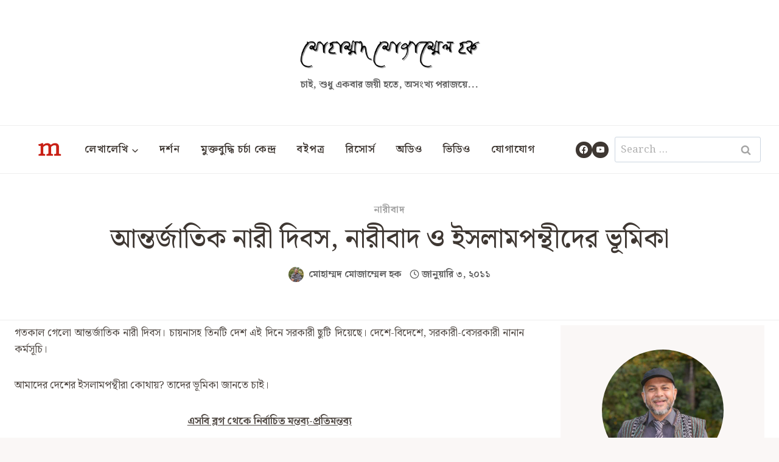

--- FILE ---
content_type: text/html; charset=UTF-8
request_url: https://mozammelhq.com/post/1501
body_size: 34722
content:
<!doctype html>
<html lang="en-US" class="no-js" itemtype="https://schema.org/Blog" itemscope>
<head>
	<meta charset="UTF-8">
	<meta name="viewport" content="width=device-width, initial-scale=1, minimum-scale=1">
	<title>আন্তর্জাতিক নারী দিবস, নারীবাদ ও ইসলামপন্থীদের ভূমিকা &#8211; মোহাম্মদ মোজাম্মেল হক</title><link rel="preload" data-rocket-preload as="style" href="https://fonts.googleapis.com/css?family=Noto%20Serif%20Bengali%3Aregular%2C500%2C600%2C700&#038;display=swap" /><link rel="stylesheet" href="https://fonts.googleapis.com/css?family=Noto%20Serif%20Bengali%3Aregular%2C500%2C600%2C700&#038;display=swap" media="print" onload="this.media='all'" /><noscript><link rel="stylesheet" href="https://fonts.googleapis.com/css?family=Noto%20Serif%20Bengali%3Aregular%2C500%2C600%2C700&#038;display=swap" /></noscript>
<meta name='robots' content='max-image-preview:large' />
	<style>img:is([sizes="auto" i], [sizes^="auto," i]) { contain-intrinsic-size: 3000px 1500px }</style>
	<link rel='dns-prefetch' href='//stats.wp.com' />
<link rel='dns-prefetch' href='//v0.wordpress.com' />
<link href='https://fonts.gstatic.com' crossorigin rel='preconnect' />
<link rel="alternate" type="application/rss+xml" title="মোহাম্মদ মোজাম্মেল হক &raquo; Feed" href="https://mozammelhq.com/feed" />
<link rel="alternate" type="application/rss+xml" title="মোহাম্মদ মোজাম্মেল হক &raquo; Comments Feed" href="https://mozammelhq.com/comments/feed" />
			<script>document.documentElement.classList.remove( 'no-js' );</script>
			<link rel="alternate" type="application/rss+xml" title="মোহাম্মদ মোজাম্মেল হক &raquo; আন্তর্জাতিক নারী দিবস, নারীবাদ ও ইসলামপন্থীদের ভূমিকা Comments Feed" href="https://mozammelhq.com/post/1501/feed" />
<style id='wp-emoji-styles-inline-css'>

	img.wp-smiley, img.emoji {
		display: inline !important;
		border: none !important;
		box-shadow: none !important;
		height: 1em !important;
		width: 1em !important;
		margin: 0 0.07em !important;
		vertical-align: -0.1em !important;
		background: none !important;
		padding: 0 !important;
	}
</style>
<link rel='stylesheet' id='wp-block-library-css' href='https://mozammelhq.com/wp-includes/css/dist/block-library/style.min.css?ver=6.8.3' media='all' />
<style id='classic-theme-styles-inline-css'>
/*! This file is auto-generated */
.wp-block-button__link{color:#fff;background-color:#32373c;border-radius:9999px;box-shadow:none;text-decoration:none;padding:calc(.667em + 2px) calc(1.333em + 2px);font-size:1.125em}.wp-block-file__button{background:#32373c;color:#fff;text-decoration:none}
</style>
<link rel='stylesheet' id='mediaelement-css' href='https://mozammelhq.com/wp-includes/js/mediaelement/mediaelementplayer-legacy.min.css?ver=4.2.17' media='all' />
<link rel='stylesheet' id='wp-mediaelement-css' href='https://mozammelhq.com/wp-includes/js/mediaelement/wp-mediaelement.min.css?ver=6.8.3' media='all' />
<style id='jetpack-sharing-buttons-style-inline-css'>
.jetpack-sharing-buttons__services-list{display:flex;flex-direction:row;flex-wrap:wrap;gap:0;list-style-type:none;margin:5px;padding:0}.jetpack-sharing-buttons__services-list.has-small-icon-size{font-size:12px}.jetpack-sharing-buttons__services-list.has-normal-icon-size{font-size:16px}.jetpack-sharing-buttons__services-list.has-large-icon-size{font-size:24px}.jetpack-sharing-buttons__services-list.has-huge-icon-size{font-size:36px}@media print{.jetpack-sharing-buttons__services-list{display:none!important}}.editor-styles-wrapper .wp-block-jetpack-sharing-buttons{gap:0;padding-inline-start:0}ul.jetpack-sharing-buttons__services-list.has-background{padding:1.25em 2.375em}
</style>
<link rel='stylesheet' id='jet-engine-frontend-css' href='https://mozammelhq.com/wp-content/plugins/jet-engine/assets/css/frontend.css?ver=3.8.2' media='all' />
<style id='global-styles-inline-css'>
:root{--wp--preset--aspect-ratio--square: 1;--wp--preset--aspect-ratio--4-3: 4/3;--wp--preset--aspect-ratio--3-4: 3/4;--wp--preset--aspect-ratio--3-2: 3/2;--wp--preset--aspect-ratio--2-3: 2/3;--wp--preset--aspect-ratio--16-9: 16/9;--wp--preset--aspect-ratio--9-16: 9/16;--wp--preset--color--black: #000000;--wp--preset--color--cyan-bluish-gray: #abb8c3;--wp--preset--color--white: #ffffff;--wp--preset--color--pale-pink: #f78da7;--wp--preset--color--vivid-red: #cf2e2e;--wp--preset--color--luminous-vivid-orange: #ff6900;--wp--preset--color--luminous-vivid-amber: #fcb900;--wp--preset--color--light-green-cyan: #7bdcb5;--wp--preset--color--vivid-green-cyan: #00d084;--wp--preset--color--pale-cyan-blue: #8ed1fc;--wp--preset--color--vivid-cyan-blue: #0693e3;--wp--preset--color--vivid-purple: #9b51e0;--wp--preset--color--theme-palette-1: var(--global-palette1);--wp--preset--color--theme-palette-2: var(--global-palette2);--wp--preset--color--theme-palette-3: var(--global-palette3);--wp--preset--color--theme-palette-4: var(--global-palette4);--wp--preset--color--theme-palette-5: var(--global-palette5);--wp--preset--color--theme-palette-6: var(--global-palette6);--wp--preset--color--theme-palette-7: var(--global-palette7);--wp--preset--color--theme-palette-8: var(--global-palette8);--wp--preset--color--theme-palette-9: var(--global-palette9);--wp--preset--color--theme-palette-10: var(--global-palette10);--wp--preset--color--theme-palette-11: var(--global-palette11);--wp--preset--color--theme-palette-12: var(--global-palette12);--wp--preset--color--theme-palette-13: var(--global-palette13);--wp--preset--color--theme-palette-14: var(--global-palette14);--wp--preset--color--theme-palette-15: var(--global-palette15);--wp--preset--gradient--vivid-cyan-blue-to-vivid-purple: linear-gradient(135deg,rgba(6,147,227,1) 0%,rgb(155,81,224) 100%);--wp--preset--gradient--light-green-cyan-to-vivid-green-cyan: linear-gradient(135deg,rgb(122,220,180) 0%,rgb(0,208,130) 100%);--wp--preset--gradient--luminous-vivid-amber-to-luminous-vivid-orange: linear-gradient(135deg,rgba(252,185,0,1) 0%,rgba(255,105,0,1) 100%);--wp--preset--gradient--luminous-vivid-orange-to-vivid-red: linear-gradient(135deg,rgba(255,105,0,1) 0%,rgb(207,46,46) 100%);--wp--preset--gradient--very-light-gray-to-cyan-bluish-gray: linear-gradient(135deg,rgb(238,238,238) 0%,rgb(169,184,195) 100%);--wp--preset--gradient--cool-to-warm-spectrum: linear-gradient(135deg,rgb(74,234,220) 0%,rgb(151,120,209) 20%,rgb(207,42,186) 40%,rgb(238,44,130) 60%,rgb(251,105,98) 80%,rgb(254,248,76) 100%);--wp--preset--gradient--blush-light-purple: linear-gradient(135deg,rgb(255,206,236) 0%,rgb(152,150,240) 100%);--wp--preset--gradient--blush-bordeaux: linear-gradient(135deg,rgb(254,205,165) 0%,rgb(254,45,45) 50%,rgb(107,0,62) 100%);--wp--preset--gradient--luminous-dusk: linear-gradient(135deg,rgb(255,203,112) 0%,rgb(199,81,192) 50%,rgb(65,88,208) 100%);--wp--preset--gradient--pale-ocean: linear-gradient(135deg,rgb(255,245,203) 0%,rgb(182,227,212) 50%,rgb(51,167,181) 100%);--wp--preset--gradient--electric-grass: linear-gradient(135deg,rgb(202,248,128) 0%,rgb(113,206,126) 100%);--wp--preset--gradient--midnight: linear-gradient(135deg,rgb(2,3,129) 0%,rgb(40,116,252) 100%);--wp--preset--font-size--small: var(--global-font-size-small);--wp--preset--font-size--medium: var(--global-font-size-medium);--wp--preset--font-size--large: var(--global-font-size-large);--wp--preset--font-size--x-large: 42px;--wp--preset--font-size--larger: var(--global-font-size-larger);--wp--preset--font-size--xxlarge: var(--global-font-size-xxlarge);--wp--preset--spacing--20: 0.44rem;--wp--preset--spacing--30: 0.67rem;--wp--preset--spacing--40: 1rem;--wp--preset--spacing--50: 1.5rem;--wp--preset--spacing--60: 2.25rem;--wp--preset--spacing--70: 3.38rem;--wp--preset--spacing--80: 5.06rem;--wp--preset--shadow--natural: 6px 6px 9px rgba(0, 0, 0, 0.2);--wp--preset--shadow--deep: 12px 12px 50px rgba(0, 0, 0, 0.4);--wp--preset--shadow--sharp: 6px 6px 0px rgba(0, 0, 0, 0.2);--wp--preset--shadow--outlined: 6px 6px 0px -3px rgba(255, 255, 255, 1), 6px 6px rgba(0, 0, 0, 1);--wp--preset--shadow--crisp: 6px 6px 0px rgba(0, 0, 0, 1);}:where(.is-layout-flex){gap: 0.5em;}:where(.is-layout-grid){gap: 0.5em;}body .is-layout-flex{display: flex;}.is-layout-flex{flex-wrap: wrap;align-items: center;}.is-layout-flex > :is(*, div){margin: 0;}body .is-layout-grid{display: grid;}.is-layout-grid > :is(*, div){margin: 0;}:where(.wp-block-columns.is-layout-flex){gap: 2em;}:where(.wp-block-columns.is-layout-grid){gap: 2em;}:where(.wp-block-post-template.is-layout-flex){gap: 1.25em;}:where(.wp-block-post-template.is-layout-grid){gap: 1.25em;}.has-black-color{color: var(--wp--preset--color--black) !important;}.has-cyan-bluish-gray-color{color: var(--wp--preset--color--cyan-bluish-gray) !important;}.has-white-color{color: var(--wp--preset--color--white) !important;}.has-pale-pink-color{color: var(--wp--preset--color--pale-pink) !important;}.has-vivid-red-color{color: var(--wp--preset--color--vivid-red) !important;}.has-luminous-vivid-orange-color{color: var(--wp--preset--color--luminous-vivid-orange) !important;}.has-luminous-vivid-amber-color{color: var(--wp--preset--color--luminous-vivid-amber) !important;}.has-light-green-cyan-color{color: var(--wp--preset--color--light-green-cyan) !important;}.has-vivid-green-cyan-color{color: var(--wp--preset--color--vivid-green-cyan) !important;}.has-pale-cyan-blue-color{color: var(--wp--preset--color--pale-cyan-blue) !important;}.has-vivid-cyan-blue-color{color: var(--wp--preset--color--vivid-cyan-blue) !important;}.has-vivid-purple-color{color: var(--wp--preset--color--vivid-purple) !important;}.has-black-background-color{background-color: var(--wp--preset--color--black) !important;}.has-cyan-bluish-gray-background-color{background-color: var(--wp--preset--color--cyan-bluish-gray) !important;}.has-white-background-color{background-color: var(--wp--preset--color--white) !important;}.has-pale-pink-background-color{background-color: var(--wp--preset--color--pale-pink) !important;}.has-vivid-red-background-color{background-color: var(--wp--preset--color--vivid-red) !important;}.has-luminous-vivid-orange-background-color{background-color: var(--wp--preset--color--luminous-vivid-orange) !important;}.has-luminous-vivid-amber-background-color{background-color: var(--wp--preset--color--luminous-vivid-amber) !important;}.has-light-green-cyan-background-color{background-color: var(--wp--preset--color--light-green-cyan) !important;}.has-vivid-green-cyan-background-color{background-color: var(--wp--preset--color--vivid-green-cyan) !important;}.has-pale-cyan-blue-background-color{background-color: var(--wp--preset--color--pale-cyan-blue) !important;}.has-vivid-cyan-blue-background-color{background-color: var(--wp--preset--color--vivid-cyan-blue) !important;}.has-vivid-purple-background-color{background-color: var(--wp--preset--color--vivid-purple) !important;}.has-black-border-color{border-color: var(--wp--preset--color--black) !important;}.has-cyan-bluish-gray-border-color{border-color: var(--wp--preset--color--cyan-bluish-gray) !important;}.has-white-border-color{border-color: var(--wp--preset--color--white) !important;}.has-pale-pink-border-color{border-color: var(--wp--preset--color--pale-pink) !important;}.has-vivid-red-border-color{border-color: var(--wp--preset--color--vivid-red) !important;}.has-luminous-vivid-orange-border-color{border-color: var(--wp--preset--color--luminous-vivid-orange) !important;}.has-luminous-vivid-amber-border-color{border-color: var(--wp--preset--color--luminous-vivid-amber) !important;}.has-light-green-cyan-border-color{border-color: var(--wp--preset--color--light-green-cyan) !important;}.has-vivid-green-cyan-border-color{border-color: var(--wp--preset--color--vivid-green-cyan) !important;}.has-pale-cyan-blue-border-color{border-color: var(--wp--preset--color--pale-cyan-blue) !important;}.has-vivid-cyan-blue-border-color{border-color: var(--wp--preset--color--vivid-cyan-blue) !important;}.has-vivid-purple-border-color{border-color: var(--wp--preset--color--vivid-purple) !important;}.has-vivid-cyan-blue-to-vivid-purple-gradient-background{background: var(--wp--preset--gradient--vivid-cyan-blue-to-vivid-purple) !important;}.has-light-green-cyan-to-vivid-green-cyan-gradient-background{background: var(--wp--preset--gradient--light-green-cyan-to-vivid-green-cyan) !important;}.has-luminous-vivid-amber-to-luminous-vivid-orange-gradient-background{background: var(--wp--preset--gradient--luminous-vivid-amber-to-luminous-vivid-orange) !important;}.has-luminous-vivid-orange-to-vivid-red-gradient-background{background: var(--wp--preset--gradient--luminous-vivid-orange-to-vivid-red) !important;}.has-very-light-gray-to-cyan-bluish-gray-gradient-background{background: var(--wp--preset--gradient--very-light-gray-to-cyan-bluish-gray) !important;}.has-cool-to-warm-spectrum-gradient-background{background: var(--wp--preset--gradient--cool-to-warm-spectrum) !important;}.has-blush-light-purple-gradient-background{background: var(--wp--preset--gradient--blush-light-purple) !important;}.has-blush-bordeaux-gradient-background{background: var(--wp--preset--gradient--blush-bordeaux) !important;}.has-luminous-dusk-gradient-background{background: var(--wp--preset--gradient--luminous-dusk) !important;}.has-pale-ocean-gradient-background{background: var(--wp--preset--gradient--pale-ocean) !important;}.has-electric-grass-gradient-background{background: var(--wp--preset--gradient--electric-grass) !important;}.has-midnight-gradient-background{background: var(--wp--preset--gradient--midnight) !important;}.has-small-font-size{font-size: var(--wp--preset--font-size--small) !important;}.has-medium-font-size{font-size: var(--wp--preset--font-size--medium) !important;}.has-large-font-size{font-size: var(--wp--preset--font-size--large) !important;}.has-x-large-font-size{font-size: var(--wp--preset--font-size--x-large) !important;}
:where(.wp-block-post-template.is-layout-flex){gap: 1.25em;}:where(.wp-block-post-template.is-layout-grid){gap: 1.25em;}
:where(.wp-block-columns.is-layout-flex){gap: 2em;}:where(.wp-block-columns.is-layout-grid){gap: 2em;}
:root :where(.wp-block-pullquote){font-size: 1.5em;line-height: 1.6;}
</style>
<link rel='stylesheet' id='child-theme-css' href='https://mozammelhq.com/wp-content/themes/kadence-child/style.css?ver=100' media='all' />
<link rel='stylesheet' id='kadence-global-css' href='https://mozammelhq.com/wp-content/themes/kadence/assets/css/global.min.css?ver=1.4.2' media='all' />
<style id='kadence-global-inline-css'>
/* Kadence Base CSS */
:root{--global-palette1:#8f8074;--global-palette2:#af9885;--global-palette3:#3e3732;--global-palette4:#554e49;--global-palette5:#636363;--global-palette6:#a5a5a5;--global-palette7:#f5f0e9;--global-palette8:#faf7f6;--global-palette9:#ffffff;--global-palette10:oklch(from var(--global-palette1) calc(l + 0.10 * (1 - l)) calc(c * 1.00) calc(h + 180) / 100%);--global-palette11:#13612e;--global-palette12:#1159af;--global-palette13:#b82105;--global-palette14:#f7630c;--global-palette15:#f5a524;--global-palette9rgb:255, 255, 255;--global-palette-highlight:var(--global-palette1);--global-palette-highlight-alt:var(--global-palette2);--global-palette-highlight-alt2:var(--global-palette9);--global-palette-btn-bg:var(--global-palette1);--global-palette-btn-bg-hover:var(--global-palette2);--global-palette-btn:var(--global-palette9);--global-palette-btn-hover:var(--global-palette9);--global-palette-btn-sec-bg:var(--global-palette7);--global-palette-btn-sec-bg-hover:var(--global-palette2);--global-palette-btn-sec:var(--global-palette3);--global-palette-btn-sec-hover:var(--global-palette9);--global-body-font-family:'Noto Serif Bengali', serif;--global-heading-font-family:'Noto Serif Bengali', serif;--global-primary-nav-font-family:'Noto Serif Bengali', serif;--global-fallback-font:sans-serif;--global-display-fallback-font:sans-serif;--global-content-width:1290px;--global-content-wide-width:calc(1290px + 230px);--global-content-narrow-width:842px;--global-content-edge-padding:1.5rem;--global-content-boxed-padding:2rem;--global-calc-content-width:calc(1290px - var(--global-content-edge-padding) - var(--global-content-edge-padding) );--wp--style--global--content-size:var(--global-calc-content-width);}.wp-site-blocks{--global-vw:calc( 100vw - ( 0.5 * var(--scrollbar-offset)));}body{background:var(--global-palette8);}body, input, select, optgroup, textarea{font-style:normal;font-weight:normal;font-size:17px;line-height:1.6;font-family:var(--global-body-font-family);color:var(--global-palette4);}.content-bg, body.content-style-unboxed .site{background:var(--global-palette9);}h1,h2,h3,h4,h5,h6{font-family:var(--global-heading-font-family);}h1{font-style:normal;font-weight:500;font-size:48px;line-height:1.3em;text-transform:capitalize;color:var(--global-palette3);}h2{font-style:normal;font-weight:500;font-size:32px;line-height:1.2;text-transform:capitalize;color:var(--global-palette3);}h3{font-style:normal;font-weight:500;font-size:24px;line-height:1.5;text-transform:capitalize;color:var(--global-palette3);}h4{font-style:normal;font-weight:500;font-size:22px;line-height:1.5;text-transform:capitalize;color:var(--global-palette4);}h5{font-style:normal;font-weight:500;font-size:20px;line-height:1.5;text-transform:capitalize;color:var(--global-palette4);}h6{font-style:normal;font-weight:normal;font-size:17px;line-height:1.5;text-transform:uppercase;color:var(--global-palette4);}.entry-hero h1{font-style:normal;}.entry-hero .kadence-breadcrumbs, .entry-hero .search-form{font-style:normal;font-weight:normal;font-size:16px;line-height:1;font-family:'Noto Serif Bengali', serif;color:var(--global-palette6);}@media all and (max-width: 1024px){h1{font-size:42px;}}@media all and (max-width: 767px){h1{font-size:33px;}}.entry-hero .kadence-breadcrumbs{max-width:1290px;}.site-container, .site-header-row-layout-contained, .site-footer-row-layout-contained, .entry-hero-layout-contained, .comments-area, .alignfull > .wp-block-cover__inner-container, .alignwide > .wp-block-cover__inner-container{max-width:var(--global-content-width);}.content-width-narrow .content-container.site-container, .content-width-narrow .hero-container.site-container{max-width:var(--global-content-narrow-width);}@media all and (min-width: 1520px){.wp-site-blocks .content-container  .alignwide{margin-left:-115px;margin-right:-115px;width:unset;max-width:unset;}}@media all and (min-width: 1102px){.content-width-narrow .wp-site-blocks .content-container .alignwide{margin-left:-130px;margin-right:-130px;width:unset;max-width:unset;}}.content-style-boxed .wp-site-blocks .entry-content .alignwide{margin-left:calc( -1 * var( --global-content-boxed-padding ) );margin-right:calc( -1 * var( --global-content-boxed-padding ) );}.content-area{margin-top:5rem;margin-bottom:5rem;}@media all and (max-width: 1024px){.content-area{margin-top:3rem;margin-bottom:3rem;}}@media all and (max-width: 767px){.content-area{margin-top:2rem;margin-bottom:2rem;}}@media all and (max-width: 1024px){:root{--global-content-boxed-padding:2rem;}}@media all and (max-width: 767px){:root{--global-content-boxed-padding:1.5rem;}}.entry-content-wrap{padding:2rem;}@media all and (max-width: 1024px){.entry-content-wrap{padding:2rem;}}@media all and (max-width: 767px){.entry-content-wrap{padding:1.5rem;}}.entry.single-entry{box-shadow:0px 15px 15px -10px rgba(0,0,0,0.05);border-radius:0px 0px 0px 0px;}.entry.loop-entry{border-radius:0px 0px 0px 0px;box-shadow:0px 15px 15px -10px rgba(0,0,0,0.05);}.loop-entry .entry-content-wrap{padding:2rem;}@media all and (max-width: 1024px){.loop-entry .entry-content-wrap{padding:2rem;}}@media all and (max-width: 767px){.loop-entry .entry-content-wrap{padding:1.5rem;}}.primary-sidebar.widget-area .widget{margin-bottom:1.5em;color:var(--global-palette4);}.primary-sidebar.widget-area .widget-title{font-weight:700;font-size:20px;line-height:1.5;color:var(--global-palette3);}button, .button, .wp-block-button__link, input[type="button"], input[type="reset"], input[type="submit"], .fl-button, .elementor-button-wrapper .elementor-button, .wc-block-components-checkout-place-order-button, .wc-block-cart__submit{font-style:normal;font-weight:normal;font-size:15px;letter-spacing:1.2px;font-family:'Noto Serif Bengali', serif;text-transform:uppercase;border-radius:0px;padding:15px 24px 15px 24px;box-shadow:0px 0px 0px -7px rgba(0,0,0,0);}.wp-block-button.is-style-outline .wp-block-button__link{padding:15px 24px 15px 24px;}button:hover, button:focus, button:active, .button:hover, .button:focus, .button:active, .wp-block-button__link:hover, .wp-block-button__link:focus, .wp-block-button__link:active, input[type="button"]:hover, input[type="button"]:focus, input[type="button"]:active, input[type="reset"]:hover, input[type="reset"]:focus, input[type="reset"]:active, input[type="submit"]:hover, input[type="submit"]:focus, input[type="submit"]:active, .elementor-button-wrapper .elementor-button:hover, .elementor-button-wrapper .elementor-button:focus, .elementor-button-wrapper .elementor-button:active, .wc-block-cart__submit:hover{box-shadow:0px 15px 25px -7px rgba(0,0,0,0.1);}.kb-button.kb-btn-global-outline.kb-btn-global-inherit{padding-top:calc(15px - 2px);padding-right:calc(24px - 2px);padding-bottom:calc(15px - 2px);padding-left:calc(24px - 2px);}button.button-style-secondary, .button.button-style-secondary, .wp-block-button__link.button-style-secondary, input[type="button"].button-style-secondary, input[type="reset"].button-style-secondary, input[type="submit"].button-style-secondary, .fl-button.button-style-secondary, .elementor-button-wrapper .elementor-button.button-style-secondary, .wc-block-components-checkout-place-order-button.button-style-secondary, .wc-block-cart__submit.button-style-secondary{font-style:normal;font-weight:normal;font-size:15px;letter-spacing:1.2px;font-family:'Noto Serif Bengali', serif;text-transform:uppercase;}@media all and (min-width: 1025px){.transparent-header .entry-hero .entry-hero-container-inner{padding-top:calc(50px + 0px);}}@media all and (max-width: 1024px){.mobile-transparent-header .entry-hero .entry-hero-container-inner{padding-top:80px;}}@media all and (max-width: 767px){.mobile-transparent-header .entry-hero .entry-hero-container-inner{padding-top:80px;}}#kt-scroll-up-reader, #kt-scroll-up{border-radius:100px 100px 100px 100px;color:var(--global-palette9);background:var(--global-palette1);bottom:30px;font-size:1.4em;padding:0.4em 0.4em 0.4em 0.4em;}#kt-scroll-up-reader.scroll-up-side-right, #kt-scroll-up.scroll-up-side-right{right:30px;}#kt-scroll-up-reader.scroll-up-side-left, #kt-scroll-up.scroll-up-side-left{left:30px;}@media all and (hover: hover){#kt-scroll-up-reader:hover, #kt-scroll-up:hover{color:var(--global-palette9);background:var(--global-palette2);}}body.single .entry-related{background:var(--global-palette8);}.wp-site-blocks .post-title h1{font-style:normal;font-size:44px;color:var(--global-palette3);}@media all and (max-width: 1024px){.wp-site-blocks .post-title h1{font-size:36px;}}@media all and (max-width: 767px){.wp-site-blocks .post-title h1{font-size:28px;}}.post-title .entry-taxonomies, .post-title .entry-taxonomies a{font-style:normal;font-weight:700;font-size:16px;font-family:'Noto Serif Bengali', serif;text-transform:capitalize;color:var(--global-palette6);}.post-title .entry-taxonomies a:hover{color:var(--global-palette1);}.post-title .entry-taxonomies .category-style-pill a{background:var(--global-palette6);}.post-title .entry-taxonomies .category-style-pill a:hover{background:var(--global-palette1);}.post-title .entry-meta{font-style:normal;font-weight:700;font-size:16px;font-family:'Noto Serif Bengali', serif;color:var(--global-palette5);}.post-title .entry-meta a:hover{color:var(--global-palette1);}.post-title .title-entry-excerpt{color:var(--global-palette3);}.post-title .title-entry-excerpt a:hover{color:var(--global-palette1);}.post-hero-section .entry-hero-container-inner{background:var(--global-palette9);border-bottom:1px solid #eeeeee;}.entry-hero.post-hero-section .entry-header{min-height:240px;}.post-hero-section .hero-section-overlay{background:rgba(245,239,234,0);}.loop-entry.type-post h2.entry-title{font-style:normal;font-size:26px;color:var(--global-palette3);}@media all and (max-width: 1024px){.loop-entry.type-post h2.entry-title{font-size:22px;}}.loop-entry.type-post .entry-taxonomies{font-style:normal;font-weight:normal;font-family:'Noto Serif Bengali', serif;}.loop-entry.type-post .entry-meta{font-style:normal;font-weight:normal;font-size:16px;font-family:'Noto Serif Bengali', serif;}.loop-entry.type-post .entry-meta{color:var(--global-palette6);}
/* Kadence Header CSS */
@media all and (max-width: 1024px){.mobile-transparent-header #masthead{position:absolute;left:0px;right:0px;z-index:100;}.kadence-scrollbar-fixer.mobile-transparent-header #masthead{right:var(--scrollbar-offset,0);}.mobile-transparent-header #masthead, .mobile-transparent-header .site-top-header-wrap .site-header-row-container-inner, .mobile-transparent-header .site-main-header-wrap .site-header-row-container-inner, .mobile-transparent-header .site-bottom-header-wrap .site-header-row-container-inner{background:transparent;}.site-header-row-tablet-layout-fullwidth, .site-header-row-tablet-layout-standard{padding:0px;}}@media all and (min-width: 1025px){.transparent-header #masthead{position:absolute;left:0px;right:0px;z-index:100;}.transparent-header.kadence-scrollbar-fixer #masthead{right:var(--scrollbar-offset,0);}.transparent-header #masthead, .transparent-header .site-top-header-wrap .site-header-row-container-inner, .transparent-header .site-main-header-wrap .site-header-row-container-inner, .transparent-header .site-bottom-header-wrap .site-header-row-container-inner{background:transparent;}}.site-branding a.brand img{max-width:300px;}.site-branding a.brand img.svg-logo-image{width:300px;}@media all and (max-width: 1024px){.site-branding a.brand img{max-width:220px;}.site-branding a.brand img.svg-logo-image{width:220px;}}@media all and (max-width: 767px){.site-branding a.brand img{max-width:180px;}.site-branding a.brand img.svg-logo-image{width:180px;}}.site-branding{padding:0px 0px 0px 0px;}.site-branding .site-title{font-weight:700;font-size:26px;line-height:1.2;color:var(--global-palette3);}.site-branding .site-description{font-weight:700;font-size:16px;line-height:1.4;color:var(--global-palette5);}#masthead, #masthead .kadence-sticky-header.item-is-fixed:not(.item-at-start):not(.site-header-row-container):not(.site-main-header-wrap), #masthead .kadence-sticky-header.item-is-fixed:not(.item-at-start) > .site-header-row-container-inner{background:#ffffff;}.site-main-header-wrap .site-header-row-container-inner{border-bottom:0px none transparent;}.site-main-header-inner-wrap{min-height:50px;}@media all and (max-width: 1024px){.site-main-header-wrap .site-header-row-container-inner{border-bottom:1px solid #eeeeee;}.site-main-header-inner-wrap{min-height:80px;}}.site-main-header-wrap .site-header-row-container-inner>.site-container{padding:55px 20px 55px 20px;}@media all and (max-width: 1024px){.site-main-header-wrap .site-header-row-container-inner>.site-container{padding:10px 20px 10px 20px;}}.site-bottom-header-wrap .site-header-row-container-inner{background:var(--global-palette9);border-top:1px solid #eeeeee;border-bottom:1px solid #eeeeee;}.site-bottom-header-inner-wrap{min-height:0px;}.site-bottom-header-wrap .site-header-row-container-inner>.site-container{padding:15px 30px 15px 30px;}#masthead .kadence-sticky-header.item-is-fixed:not(.item-at-start):not(.site-header-row-container):not(.item-hidden-above):not(.site-main-header-wrap), #masthead .kadence-sticky-header.item-is-fixed:not(.item-at-start):not(.item-hidden-above) > .site-header-row-container-inner{background:var(--global-palette9);}.site-main-header-wrap.site-header-row-container.site-header-focus-item.site-header-row-layout-standard.kadence-sticky-header.item-is-fixed.item-is-stuck, .site-header-upper-inner-wrap.kadence-sticky-header.item-is-fixed.item-is-stuck, .site-header-inner-wrap.kadence-sticky-header.item-is-fixed.item-is-stuck, .site-top-header-wrap.site-header-row-container.site-header-focus-item.site-header-row-layout-standard.kadence-sticky-header.item-is-fixed.item-is-stuck, .site-bottom-header-wrap.site-header-row-container.site-header-focus-item.site-header-row-layout-standard.kadence-sticky-header.item-is-fixed.item-is-stuck{box-shadow:0px 0px 0px 0px rgba(0,0,0,0);}.header-navigation[class*="header-navigation-style-underline"] .header-menu-container.primary-menu-container>ul>li>a:after{width:calc( 100% - 2em);}.main-navigation .primary-menu-container > ul > li.menu-item > a{padding-left:calc(2em / 2);padding-right:calc(2em / 2);padding-top:0.6em;padding-bottom:0.6em;color:var(--global-palette3);}.main-navigation .primary-menu-container > ul > li.menu-item .dropdown-nav-special-toggle{right:calc(2em / 2);}.main-navigation .primary-menu-container > ul li.menu-item > a{font-style:normal;font-weight:600;font-size:17px;line-height:1.6;letter-spacing:1px;font-family:var(--global-primary-nav-font-family);text-transform:uppercase;}.main-navigation .primary-menu-container > ul > li.menu-item > a:hover{color:var(--global-palette2);}.main-navigation .primary-menu-container > ul > li.menu-item.current-menu-item > a{color:var(--global-palette2);}.header-navigation .header-menu-container ul ul.sub-menu, .header-navigation .header-menu-container ul ul.submenu{background:var(--global-palette9);box-shadow:7px 7px 50px 0px rgba(0,0,0,0.03);}.header-navigation .header-menu-container ul ul li.menu-item, .header-menu-container ul.menu > li.kadence-menu-mega-enabled > ul > li.menu-item > a{border-bottom:1px solid #eeeeee;border-radius:0px 0px 0px 0px;}.header-navigation .header-menu-container ul ul li.menu-item > a{width:200px;padding-top:1em;padding-bottom:1em;color:var(--global-palette3);font-style:normal;font-size:14px;line-height:1.2;}.header-navigation .header-menu-container ul ul li.menu-item > a:hover{color:var(--global-palette1);background:var(--global-palette9);border-radius:0px 0px 0px 0px;}.header-navigation .header-menu-container ul ul li.menu-item.current-menu-item > a{color:var(--global-palette1);background:var(--global-palette9);border-radius:0px 0px 0px 0px;}.mobile-toggle-open-container .menu-toggle-open, .mobile-toggle-open-container .menu-toggle-open:focus{color:var(--global-palette3);padding:0.4em 0.6em 0.4em 0.6em;font-size:14px;}.mobile-toggle-open-container .menu-toggle-open.menu-toggle-style-bordered{border:1px solid currentColor;}.mobile-toggle-open-container .menu-toggle-open .menu-toggle-icon{font-size:28px;}.mobile-toggle-open-container .menu-toggle-open:hover, .mobile-toggle-open-container .menu-toggle-open:focus-visible{color:var(--global-palette1);}.mobile-navigation ul li{font-style:normal;font-weight:normal;font-size:18px;letter-spacing:2px;font-family:'Noto Serif Bengali', serif;text-transform:uppercase;}.mobile-navigation ul li a{padding-top:1em;padding-bottom:1em;}.mobile-navigation ul li > a, .mobile-navigation ul li.menu-item-has-children > .drawer-nav-drop-wrap{color:var(--global-palette8);}.mobile-navigation ul li.current-menu-item > a, .mobile-navigation ul li.current-menu-item.menu-item-has-children > .drawer-nav-drop-wrap{color:var(--global-palette3);}.mobile-navigation ul li.menu-item-has-children .drawer-nav-drop-wrap, .mobile-navigation ul li:not(.menu-item-has-children) a{border-bottom:1px solid rgba(255,255,255,0.1);}.mobile-navigation:not(.drawer-navigation-parent-toggle-true) ul li.menu-item-has-children .drawer-nav-drop-wrap button{border-left:1px solid rgba(255,255,255,0.1);}#mobile-drawer .drawer-inner, #mobile-drawer.popup-drawer-layout-fullwidth.popup-drawer-animation-slice .pop-portion-bg, #mobile-drawer.popup-drawer-layout-fullwidth.popup-drawer-animation-slice.pop-animated.show-drawer .drawer-inner{background:var(--global-palette2);}#mobile-drawer .drawer-header .drawer-toggle{padding:0.6em 0.15em 0.6em 0.15em;font-size:24px;}.header-html{font-style:normal;color:var(--global-palette9);margin:0px 10px 0px 0px;}.header-social-wrap .header-social-inner-wrap{font-size:0.8em;gap:0.8em;}.header-social-wrap .header-social-inner-wrap .social-button{color:var(--global-palette9);background:var(--global-palette3);border:0px solid currentColor;border-color:rgba(0,0,0,0);border-radius:50px;}.header-social-wrap .header-social-inner-wrap .social-button:hover{color:var(--global-palette9);background:var(--global-palette2);}.header-social-wrap .social-button .social-label{font-style:normal;font-size:16px;text-transform:capitalize;}.header-mobile-social-wrap .header-mobile-social-inner-wrap{font-size:1em;gap:0.3em;}.header-mobile-social-wrap .header-mobile-social-inner-wrap .social-button{border:2px none transparent;border-radius:3px;}
/* Kadence Footer CSS */
#colophon{background:var(--global-palette7);}.site-middle-footer-wrap .site-footer-row-container-inner{background:var(--global-palette7);}.site-middle-footer-inner-wrap{padding-top:30px;padding-bottom:30px;grid-column-gap:30px;grid-row-gap:30px;}.site-middle-footer-inner-wrap .widget{margin-bottom:30px;}.site-middle-footer-inner-wrap .site-footer-section:not(:last-child):after{right:calc(-30px / 2);}.site-bottom-footer-wrap .site-footer-row-container-inner{background:var(--global-palette7);font-style:normal;color:var(--global-palette1);border-top:1px none var(--global-palette4);}.site-bottom-footer-inner-wrap{padding-top:10px;padding-bottom:10px;grid-column-gap:30px;}.site-bottom-footer-inner-wrap .widget{margin-bottom:30px;}.site-bottom-footer-inner-wrap .widget-area .widget-title{font-style:normal;}.site-bottom-footer-inner-wrap .site-footer-section:not(:last-child):after{right:calc(-30px / 2);}.footer-social-wrap .footer-social-inner-wrap{font-size:1em;gap:0.6em;}.site-footer .site-footer-wrap .site-footer-section .footer-social-wrap .footer-social-inner-wrap .social-button{color:var(--global-palette9);background:var(--global-palette1);border:2px none transparent;border-radius:3px;}.site-footer .site-footer-wrap .site-footer-section .footer-social-wrap .footer-social-inner-wrap .social-button:hover{background:var(--global-palette2);}
/* Kadence Pro Header CSS */
.header-navigation-dropdown-direction-left ul ul.submenu, .header-navigation-dropdown-direction-left ul ul.sub-menu{right:0px;left:auto;}.rtl .header-navigation-dropdown-direction-right ul ul.submenu, .rtl .header-navigation-dropdown-direction-right ul ul.sub-menu{left:0px;right:auto;}.header-account-button .nav-drop-title-wrap > .kadence-svg-iconset, .header-account-button > .kadence-svg-iconset{font-size:1.2em;}.site-header-item .header-account-button .nav-drop-title-wrap, .site-header-item .header-account-wrap > .header-account-button{display:flex;align-items:center;}.header-account-style-icon_label .header-account-label{padding-left:5px;}.header-account-style-label_icon .header-account-label{padding-right:5px;}.site-header-item .header-account-wrap .header-account-button{text-decoration:none;box-shadow:none;color:inherit;background:transparent;padding:0.6em 0em 0.6em 0em;}.header-mobile-account-wrap .header-account-button .nav-drop-title-wrap > .kadence-svg-iconset, .header-mobile-account-wrap .header-account-button > .kadence-svg-iconset{font-size:1.2em;}.header-mobile-account-wrap .header-account-button .nav-drop-title-wrap, .header-mobile-account-wrap > .header-account-button{display:flex;align-items:center;}.header-mobile-account-wrap.header-account-style-icon_label .header-account-label{padding-left:5px;}.header-mobile-account-wrap.header-account-style-label_icon .header-account-label{padding-right:5px;}.header-mobile-account-wrap .header-account-button{text-decoration:none;box-shadow:none;color:inherit;background:transparent;padding:0.6em 0em 0.6em 0em;}#login-drawer .drawer-inner .drawer-content{display:flex;justify-content:center;align-items:center;position:absolute;top:0px;bottom:0px;left:0px;right:0px;padding:0px;}#loginform p label{display:block;}#login-drawer #loginform{width:100%;}#login-drawer #loginform input{width:100%;}#login-drawer #loginform input[type="checkbox"]{width:auto;}#login-drawer .drawer-inner .drawer-header{position:relative;z-index:100;}#login-drawer .drawer-content_inner.widget_login_form_inner{padding:2em;width:100%;max-width:350px;border-radius:.25rem;background:var(--global-palette9);color:var(--global-palette4);}#login-drawer .lost_password a{color:var(--global-palette6);}#login-drawer .lost_password, #login-drawer .register-field{text-align:center;}#login-drawer .widget_login_form_inner p{margin-top:1.2em;margin-bottom:0em;}#login-drawer .widget_login_form_inner p:first-child{margin-top:0em;}#login-drawer .widget_login_form_inner label{margin-bottom:0.5em;}#login-drawer hr.register-divider{margin:1.2em 0;border-width:1px;}#login-drawer .register-field{font-size:90%;}@media all and (min-width: 1025px){#login-drawer hr.register-divider.hide-desktop{display:none;}#login-drawer p.register-field.hide-desktop{display:none;}}@media all and (max-width: 1024px){#login-drawer hr.register-divider.hide-mobile{display:none;}#login-drawer p.register-field.hide-mobile{display:none;}}@media all and (max-width: 767px){#login-drawer hr.register-divider.hide-mobile{display:none;}#login-drawer p.register-field.hide-mobile{display:none;}}.tertiary-navigation .tertiary-menu-container > ul > li.menu-item > a{padding-left:calc(1.2em / 2);padding-right:calc(1.2em / 2);padding-top:0.6em;padding-bottom:0.6em;color:var(--global-palette5);}.tertiary-navigation .tertiary-menu-container > ul > li.menu-item > a:hover{color:var(--global-palette-highlight);}.tertiary-navigation .tertiary-menu-container > ul > li.menu-item.current-menu-item > a{color:var(--global-palette3);}.header-navigation[class*="header-navigation-style-underline"] .header-menu-container.tertiary-menu-container>ul>li>a:after{width:calc( 100% - 1.2em);}.quaternary-navigation .quaternary-menu-container > ul > li.menu-item > a{padding-left:calc(1.2em / 2);padding-right:calc(1.2em / 2);padding-top:0.6em;padding-bottom:0.6em;color:var(--global-palette5);}.quaternary-navigation .quaternary-menu-container > ul > li.menu-item > a:hover{color:var(--global-palette-highlight);}.quaternary-navigation .quaternary-menu-container > ul > li.menu-item.current-menu-item > a{color:var(--global-palette3);}.header-navigation[class*="header-navigation-style-underline"] .header-menu-container.quaternary-menu-container>ul>li>a:after{width:calc( 100% - 1.2em);}#main-header .header-divider{border-right:1px solid var(--global-palette6);height:50%;}#main-header .header-divider2{border-right:1px solid var(--global-palette6);height:50%;}#main-header .header-divider3{border-right:1px solid var(--global-palette6);height:50%;}#mobile-header .header-mobile-divider, #mobile-drawer .header-mobile-divider{border-right:1px solid var(--global-palette6);height:50%;}#mobile-drawer .header-mobile-divider{border-top:1px solid var(--global-palette6);width:50%;}#mobile-header .header-mobile-divider2{border-right:1px solid var(--global-palette6);height:50%;}#mobile-drawer .header-mobile-divider2{border-top:1px solid var(--global-palette6);width:50%;}.header-item-search-bar form ::-webkit-input-placeholder{color:currentColor;opacity:0.5;}.header-item-search-bar form ::placeholder{color:currentColor;opacity:0.5;}.header-search-bar form{max-width:100%;width:240px;}.header-mobile-search-bar form{max-width:calc(100vw - var(--global-sm-spacing) - var(--global-sm-spacing));width:240px;}.header-widget-lstyle-normal .header-widget-area-inner a:not(.button){text-decoration:underline;}.element-contact-inner-wrap{display:flex;flex-wrap:wrap;align-items:center;margin-top:-0.6em;margin-left:calc(-0.6em / 2);margin-right:calc(-0.6em / 2);}.element-contact-inner-wrap .header-contact-item{display:inline-flex;flex-wrap:wrap;align-items:center;margin-top:0.6em;margin-left:calc(0.6em / 2);margin-right:calc(0.6em / 2);}.element-contact-inner-wrap .header-contact-item .kadence-svg-iconset{font-size:1em;}.header-contact-item img{display:inline-block;}.header-contact-item .contact-label{margin-left:0.3em;}.rtl .header-contact-item .contact-label{margin-right:0.3em;margin-left:0px;}.header-mobile-contact-wrap .element-contact-inner-wrap{display:flex;flex-wrap:wrap;align-items:center;margin-top:-0.6em;margin-left:calc(-0.6em / 2);margin-right:calc(-0.6em / 2);}.header-mobile-contact-wrap .element-contact-inner-wrap .header-contact-item{display:inline-flex;flex-wrap:wrap;align-items:center;margin-top:0.6em;margin-left:calc(0.6em / 2);margin-right:calc(0.6em / 2);}.header-mobile-contact-wrap .element-contact-inner-wrap .header-contact-item .kadence-svg-iconset{font-size:1em;}#main-header .header-button2{box-shadow:0px 0px 0px -7px rgba(0,0,0,0);}#main-header .header-button2:hover{box-shadow:0px 15px 25px -7px rgba(0,0,0,0.1);}.mobile-header-button2-wrap .mobile-header-button-inner-wrap .mobile-header-button2{border:2px none transparent;box-shadow:0px 0px 0px -7px rgba(0,0,0,0);}.mobile-header-button2-wrap .mobile-header-button-inner-wrap .mobile-header-button2:hover{box-shadow:0px 15px 25px -7px rgba(0,0,0,0.1);}#widget-drawer.popup-drawer-layout-fullwidth .drawer-content .header-widget2, #widget-drawer.popup-drawer-layout-sidepanel .drawer-inner{max-width:400px;}#widget-drawer.popup-drawer-layout-fullwidth .drawer-content .header-widget2{margin:0 auto;}.widget-toggle-open{display:flex;align-items:center;background:transparent;box-shadow:none;}.widget-toggle-open:hover, .widget-toggle-open:focus{border-color:currentColor;background:transparent;box-shadow:none;}.widget-toggle-open .widget-toggle-icon{display:flex;}.widget-toggle-open .widget-toggle-label{padding-right:5px;}.rtl .widget-toggle-open .widget-toggle-label{padding-left:5px;padding-right:0px;}.widget-toggle-open .widget-toggle-label:empty, .rtl .widget-toggle-open .widget-toggle-label:empty{padding-right:0px;padding-left:0px;}.widget-toggle-open-container .widget-toggle-open{color:var(--global-palette5);padding:0.4em 0.6em 0.4em 0.6em;font-size:14px;}.widget-toggle-open-container .widget-toggle-open.widget-toggle-style-bordered{border:1px solid currentColor;}.widget-toggle-open-container .widget-toggle-open .widget-toggle-icon{font-size:20px;}.widget-toggle-open-container .widget-toggle-open:hover, .widget-toggle-open-container .widget-toggle-open:focus{color:var(--global-palette-highlight);}#widget-drawer .header-widget-2style-normal a:not(.button){text-decoration:underline;}#widget-drawer .header-widget-2style-plain a:not(.button){text-decoration:none;}#widget-drawer .header-widget2 .widget-title{color:var(--global-palette9);}#widget-drawer .header-widget2{color:var(--global-palette8);}#widget-drawer .header-widget2 a:not(.button), #widget-drawer .header-widget2 .drawer-sub-toggle{color:var(--global-palette8);}#widget-drawer .header-widget2 a:not(.button):hover, #widget-drawer .header-widget2 .drawer-sub-toggle:hover{color:var(--global-palette9);}#mobile-secondary-site-navigation ul li{font-size:14px;}#mobile-secondary-site-navigation ul li a{padding-top:1em;padding-bottom:1em;}#mobile-secondary-site-navigation ul li > a, #mobile-secondary-site-navigation ul li.menu-item-has-children > .drawer-nav-drop-wrap{color:var(--global-palette8);}#mobile-secondary-site-navigation ul li.current-menu-item > a, #mobile-secondary-site-navigation ul li.current-menu-item.menu-item-has-children > .drawer-nav-drop-wrap{color:var(--global-palette-highlight);}#mobile-secondary-site-navigation ul li.menu-item-has-children .drawer-nav-drop-wrap, #mobile-secondary-site-navigation ul li:not(.menu-item-has-children) a{border-bottom:1px solid rgba(255,255,255,0.1);}#mobile-secondary-site-navigation:not(.drawer-navigation-parent-toggle-true) ul li.menu-item-has-children .drawer-nav-drop-wrap button{border-left:1px solid rgba(255,255,255,0.1);}
</style>
<link rel='stylesheet' id='kadence_share_css-css' href='https://mozammelhq.com/wp-content/plugins/kadence-simple-share/assets/css/kt-social.css?ver=1.2.13' media='all' />
<style id='kadence-blocks-global-variables-inline-css'>
:root {--global-kb-font-size-sm:clamp(0.8rem, 0.73rem + 0.217vw, 0.9rem);--global-kb-font-size-md:clamp(1.1rem, 0.995rem + 0.326vw, 1.25rem);--global-kb-font-size-lg:clamp(1.75rem, 1.576rem + 0.543vw, 2rem);--global-kb-font-size-xl:clamp(2.25rem, 1.728rem + 1.63vw, 3rem);--global-kb-font-size-xxl:clamp(2.5rem, 1.456rem + 3.26vw, 4rem);--global-kb-font-size-xxxl:clamp(2.75rem, 0.489rem + 7.065vw, 6rem);}
</style>
<link rel="https://api.w.org/" href="https://mozammelhq.com/wp-json/" /><link rel="alternate" title="JSON" type="application/json" href="https://mozammelhq.com/wp-json/wp/v2/posts/1501" /><link rel="EditURI" type="application/rsd+xml" title="RSD" href="https://mozammelhq.com/xmlrpc.php?rsd" />
<meta name="generator" content="WordPress 6.8.3" />
<link rel="canonical" href="https://mozammelhq.com/post/1501" />
<link rel='shortlink' href='https://mozammelhq.com/?p=1501' />
<link rel="alternate" title="oEmbed (JSON)" type="application/json+oembed" href="https://mozammelhq.com/wp-json/oembed/1.0/embed?url=https%3A%2F%2Fmozammelhq.com%2Fpost%2F1501" />
<link rel="alternate" title="oEmbed (XML)" type="text/xml+oembed" href="https://mozammelhq.com/wp-json/oembed/1.0/embed?url=https%3A%2F%2Fmozammelhq.com%2Fpost%2F1501&#038;format=xml" />
	<style>img#wpstats{display:none}</style>
		<link rel="pingback" href="https://mozammelhq.com/xmlrpc.php"><link rel="preload" id="kadence-header-preload" href="https://mozammelhq.com/wp-content/themes/kadence/assets/css/header.min.css?ver=1.4.2" as="style">
<link rel="preload" id="kadence-content-preload" href="https://mozammelhq.com/wp-content/themes/kadence/assets/css/content.min.css?ver=1.4.2" as="style">
<link rel="preload" id="kadence-comments-preload" href="https://mozammelhq.com/wp-content/themes/kadence/assets/css/comments.min.css?ver=1.4.2" as="style">
<link rel="preload" id="kadence-sidebar-preload" href="https://mozammelhq.com/wp-content/themes/kadence/assets/css/sidebar.min.css?ver=1.4.2" as="style">
<link rel="preload" id="kadence-related-posts-preload" href="https://mozammelhq.com/wp-content/themes/kadence/assets/css/related-posts.min.css?ver=1.4.2" as="style">
<link rel="preload" id="kad-splide-preload" href="https://mozammelhq.com/wp-content/themes/kadence/assets/css/kadence-splide.min.css?ver=1.4.2" as="style">
<link rel="preload" id="kadence-footer-preload" href="https://mozammelhq.com/wp-content/themes/kadence/assets/css/footer.min.css?ver=1.4.2" as="style">

<link rel="icon" href="https://mozammelhq.com/wp-content/uploads/2017/11/cropped-site-identity-32x32.png" sizes="32x32" />
<link rel="icon" href="https://mozammelhq.com/wp-content/uploads/2017/11/cropped-site-identity-192x192.png" sizes="192x192" />
<link rel="apple-touch-icon" href="https://mozammelhq.com/wp-content/uploads/2017/11/cropped-site-identity-180x180.png" />
<meta name="msapplication-TileImage" content="https://mozammelhq.com/wp-content/uploads/2017/11/cropped-site-identity-270x270.png" />
		<style id="wp-custom-css">
			.pagination .page-numbers{
    border-radius: 0;
}

@media(min-width:1024px){
   body:not(.blog) .kb-posts-style-unboxed .entry-content-wrap{
        margin-left: 30px!important;
    } 
}

.site-title {
display: none;
}

.content-area {
    margin-top: 0.5rem;
    margin-bottom: 0.5rem;
}
.single-post .entry-content {
    text-align: justify;
}

/* Indent Paragraph*/
.indent {
    margin-left: 25px; 
}
.indent2 {
    margin-left: 50px; 
}

		</style>
		<meta name="generator" content="WP Rocket 3.17.4" data-wpr-features="wpr_desktop wpr_preload_links" /></head>

<body class="wp-singular post-template-default single single-post postid-1501 single-format-standard wp-custom-logo wp-embed-responsive wp-theme-kadence wp-child-theme-kadence-child footer-on-bottom hide-focus-outline link-style-standard has-sidebar has-sticky-sidebar-widget content-title-style-above content-width-normal content-style-unboxed content-vertical-padding-show non-transparent-header mobile-non-transparent-header">
<div data-rocket-location-hash="9123279c435388da595274f0980df8c6" id="wrapper" class="site wp-site-blocks">
			<a class="skip-link screen-reader-text scroll-ignore" href="#main">Skip to content</a>
		<link rel='stylesheet' id='kadence-header-css' href='https://mozammelhq.com/wp-content/themes/kadence/assets/css/header.min.css?ver=1.4.2' media='all' />
<header data-rocket-location-hash="3a56c00a3bb88240211528a1e7c37130" id="masthead" class="site-header" role="banner" itemtype="https://schema.org/WPHeader" itemscope>
	<div data-rocket-location-hash="72c5022f292dd27ae452809bfb9ebe78" id="main-header" class="site-header-wrap">
		<div class="site-header-inner-wrap">
			<div class="site-header-upper-wrap">
				<div class="site-header-upper-inner-wrap">
					<div class="site-main-header-wrap site-header-row-container site-header-focus-item site-header-row-layout-standard" data-section="kadence_customizer_header_main">
	<div class="site-header-row-container-inner">
				<div class="site-container">
			<div class="site-main-header-inner-wrap site-header-row site-header-row-only-center-column site-header-row-center-column">
													<div class="site-header-main-section-center site-header-section site-header-section-center">
						<div class="site-header-item site-header-focus-item" data-section="title_tagline">
	<div class="site-branding branding-layout-vertical"><a class="brand has-logo-image" href="https://mozammelhq.com/" rel="home"><img width="440" height="99" src="https://mozammelhq.com/wp-content/uploads/2024/06/mozammelhq-Logo.png" class="custom-logo" alt="মোহাম্মদ মোজাম্মেল হক" decoding="async" srcset="https://mozammelhq.com/wp-content/uploads/2024/06/mozammelhq-Logo.png 440w, https://mozammelhq.com/wp-content/uploads/2024/06/mozammelhq-Logo-300x68.png 300w" sizes="(max-width: 440px) 100vw, 440px" /><div class="site-title-wrap"><p class="site-title">মোহাম্মদ মোজাম্মেল হক</p><p class="site-description">চাই, শুধু একবার জয়ী হতে, অসংখ্য পরাজয়ে...</p></div></a></div></div><!-- data-section="title_tagline" -->
					</div>
											</div>
		</div>
	</div>
</div>
				</div>
			</div>
			<div class="site-bottom-header-wrap site-header-row-container site-header-focus-item site-header-row-layout-standard kadence-sticky-header" data-section="kadence_customizer_header_bottom" data-reveal-scroll-up="true">
	<div class="site-header-row-container-inner">
				<div class="site-container">
			<div class="site-bottom-header-inner-wrap site-header-row site-header-row-has-sides site-header-row-no-center">
									<div class="site-header-bottom-section-left site-header-section site-header-section-left">
						<div class="site-header-item site-header-focus-item" data-section="kadence_customizer_header_html">
	<div class="header-html inner-link-style-plain"><div class="header-html-inner"><a href="https://mozammelhq.com/"> <img class="alignright size-medium wp-image-10" src="https://mozammelhq.com/wp-content/uploads/2017/11/cropped-site-identity-300x300.png" alt="" width="40" height="40" /></a></div></div></div><!-- data-section="header_html" -->
<div class="site-header-item site-header-focus-item site-header-item-main-navigation header-navigation-layout-stretch-false header-navigation-layout-fill-stretch-false" data-section="kadence_customizer_primary_navigation">
		<nav id="site-navigation" class="main-navigation header-navigation hover-to-open nav--toggle-sub header-navigation-style-standard header-navigation-dropdown-animation-none" role="navigation" aria-label="Primary">
			<div class="primary-menu-container header-menu-container">
	<ul id="primary-menu" class="menu"><li id="menu-item-1230" class="menu-item menu-item-type-custom menu-item-object-custom menu-item-has-children menu-item-1230"><a><span class="nav-drop-title-wrap">লেখালেখি<span class="dropdown-nav-toggle"><span class="kadence-svg-iconset svg-baseline"><svg aria-hidden="true" class="kadence-svg-icon kadence-arrow-down-svg" fill="currentColor" version="1.1" xmlns="http://www.w3.org/2000/svg" width="24" height="24" viewBox="0 0 24 24"><title>Expand</title><path d="M5.293 9.707l6 6c0.391 0.391 1.024 0.391 1.414 0l6-6c0.391-0.391 0.391-1.024 0-1.414s-1.024-0.391-1.414 0l-5.293 5.293-5.293-5.293c-0.391-0.391-1.024-0.391-1.414 0s-0.391 1.024 0 1.414z"></path>
				</svg></span></span></span></a>
<ul class="sub-menu">
	<li id="menu-item-3690" class="menu-item menu-item-type-taxonomy menu-item-object-category menu-item-has-children menu-item-3690"><a href="https://mozammelhq.com/post/category/society"><span class="nav-drop-title-wrap">সমাজ<span class="dropdown-nav-toggle"><span class="kadence-svg-iconset svg-baseline"><svg aria-hidden="true" class="kadence-svg-icon kadence-arrow-down-svg" fill="currentColor" version="1.1" xmlns="http://www.w3.org/2000/svg" width="24" height="24" viewBox="0 0 24 24"><title>Expand</title><path d="M5.293 9.707l6 6c0.391 0.391 1.024 0.391 1.414 0l6-6c0.391-0.391 0.391-1.024 0-1.414s-1.024-0.391-1.414 0l-5.293 5.293-5.293-5.293c-0.391-0.391-1.024-0.391-1.414 0s-0.391 1.024 0 1.414z"></path>
				</svg></span></span></span></a>
	<ul class="sub-menu">
		<li id="menu-item-3693" class="menu-item menu-item-type-taxonomy menu-item-object-category menu-item-3693"><a href="https://mozammelhq.com/post/category/society/social-thoughts">সমাজচিন্তা</a></li>
		<li id="menu-item-3695" class="menu-item menu-item-type-taxonomy menu-item-object-category menu-item-3695"><a href="https://mozammelhq.com/post/category/society/social-movement">সামাজিক আন্দোলন</a></li>
		<li id="menu-item-3692" class="menu-item menu-item-type-taxonomy menu-item-object-category menu-item-3692"><a href="https://mozammelhq.com/post/category/society/civilization">সভ্যতা</a></li>
		<li id="menu-item-3694" class="menu-item menu-item-type-taxonomy menu-item-object-category menu-item-3694"><a href="https://mozammelhq.com/post/category/society/social-incoherence">সামাজিক অসঙ্গতি</a></li>
		<li id="menu-item-3691" class="menu-item menu-item-type-taxonomy menu-item-object-category menu-item-3691"><a href="https://mozammelhq.com/post/category/society/education">শিক্ষাভাবনা</a></li>
	</ul>
</li>
	<li id="menu-item-3698" class="menu-item menu-item-type-taxonomy menu-item-object-category menu-item-has-children menu-item-3698"><a href="https://mozammelhq.com/post/category/mem"><span class="nav-drop-title-wrap">মোটিভেশন, আবেগ ও প্রবচন<span class="dropdown-nav-toggle"><span class="kadence-svg-iconset svg-baseline"><svg aria-hidden="true" class="kadence-svg-icon kadence-arrow-down-svg" fill="currentColor" version="1.1" xmlns="http://www.w3.org/2000/svg" width="24" height="24" viewBox="0 0 24 24"><title>Expand</title><path d="M5.293 9.707l6 6c0.391 0.391 1.024 0.391 1.414 0l6-6c0.391-0.391 0.391-1.024 0-1.414s-1.024-0.391-1.414 0l-5.293 5.293-5.293-5.293c-0.391-0.391-1.024-0.391-1.414 0s-0.391 1.024 0 1.414z"></path>
				</svg></span></span></span></a>
	<ul class="sub-menu">
		<li id="menu-item-3700" class="menu-item menu-item-type-taxonomy menu-item-object-category menu-item-3700"><a href="https://mozammelhq.com/post/category/mem/motivation">মোটিভেশন</a></li>
		<li id="menu-item-3697" class="menu-item menu-item-type-taxonomy menu-item-object-category menu-item-3697"><a href="https://mozammelhq.com/post/category/mem/emotion">আবেগ</a></li>
		<li id="menu-item-3699" class="menu-item menu-item-type-taxonomy menu-item-object-category menu-item-3699"><a href="https://mozammelhq.com/post/category/mem/maxim">প্রবচন</a></li>
	</ul>
</li>
	<li id="menu-item-3701" class="menu-item menu-item-type-taxonomy menu-item-object-category current-post-ancestor menu-item-has-children menu-item-3701"><a href="https://mozammelhq.com/post/category/women"><span class="nav-drop-title-wrap">নারী<span class="dropdown-nav-toggle"><span class="kadence-svg-iconset svg-baseline"><svg aria-hidden="true" class="kadence-svg-icon kadence-arrow-down-svg" fill="currentColor" version="1.1" xmlns="http://www.w3.org/2000/svg" width="24" height="24" viewBox="0 0 24 24"><title>Expand</title><path d="M5.293 9.707l6 6c0.391 0.391 1.024 0.391 1.414 0l6-6c0.391-0.391 0.391-1.024 0-1.414s-1.024-0.391-1.414 0l-5.293 5.293-5.293-5.293c-0.391-0.391-1.024-0.391-1.414 0s-0.391 1.024 0 1.414z"></path>
				</svg></span></span></span></a>
	<ul class="sub-menu">
		<li id="menu-item-3702" class="menu-item menu-item-type-taxonomy menu-item-object-category menu-item-3702"><a href="https://mozammelhq.com/post/category/women/womens-rights">নারী অধিকার</a></li>
		<li id="menu-item-3704" class="menu-item menu-item-type-taxonomy menu-item-object-category menu-item-3704"><a href="https://mozammelhq.com/post/category/women/womens-employment">নারীর কর্মসংস্থান</a></li>
		<li id="menu-item-3703" class="menu-item menu-item-type-taxonomy menu-item-object-category current-post-ancestor current-menu-parent current-post-parent menu-item-3703"><a href="https://mozammelhq.com/post/category/women/feminism">নারীবাদ</a></li>
		<li id="menu-item-3708" class="menu-item menu-item-type-taxonomy menu-item-object-category menu-item-3708"><a href="https://mozammelhq.com/post/category/women/muslim-womens-dress-code">মুসলিম নারীদের পোশাক</a></li>
		<li id="menu-item-3705" class="menu-item menu-item-type-taxonomy menu-item-object-category menu-item-3705"><a href="https://mozammelhq.com/post/category/women/marriage-and-family">বিয়ে ও পরিবার</a></li>
		<li id="menu-item-3706" class="menu-item menu-item-type-taxonomy menu-item-object-category menu-item-3706"><a href="https://mozammelhq.com/post/category/women/love">ভালোবাসা</a></li>
		<li id="menu-item-3707" class="menu-item menu-item-type-taxonomy menu-item-object-category menu-item-3707"><a href="https://mozammelhq.com/post/category/women/sexuality">যৌনতা</a></li>
	</ul>
</li>
	<li id="menu-item-3727" class="menu-item menu-item-type-taxonomy menu-item-object-category menu-item-has-children menu-item-3727"><a href="https://mozammelhq.com/post/category/islam"><span class="nav-drop-title-wrap">ইসলাম<span class="dropdown-nav-toggle"><span class="kadence-svg-iconset svg-baseline"><svg aria-hidden="true" class="kadence-svg-icon kadence-arrow-down-svg" fill="currentColor" version="1.1" xmlns="http://www.w3.org/2000/svg" width="24" height="24" viewBox="0 0 24 24"><title>Expand</title><path d="M5.293 9.707l6 6c0.391 0.391 1.024 0.391 1.414 0l6-6c0.391-0.391 0.391-1.024 0-1.414s-1.024-0.391-1.414 0l-5.293 5.293-5.293-5.293c-0.391-0.391-1.024-0.391-1.414 0s-0.391 1.024 0 1.414z"></path>
				</svg></span></span></span></a>
	<ul class="sub-menu">
		<li id="menu-item-3728" class="menu-item menu-item-type-taxonomy menu-item-object-category menu-item-has-children menu-item-3728"><a href="https://mozammelhq.com/post/category/islam/rituals"><span class="nav-drop-title-wrap">ইবাদত<span class="dropdown-nav-toggle"><span class="kadence-svg-iconset svg-baseline"><svg aria-hidden="true" class="kadence-svg-icon kadence-arrow-down-svg" fill="currentColor" version="1.1" xmlns="http://www.w3.org/2000/svg" width="24" height="24" viewBox="0 0 24 24"><title>Expand</title><path d="M5.293 9.707l6 6c0.391 0.391 1.024 0.391 1.414 0l6-6c0.391-0.391 0.391-1.024 0-1.414s-1.024-0.391-1.414 0l-5.293 5.293-5.293-5.293c-0.391-0.391-1.024-0.391-1.414 0s-0.391 1.024 0 1.414z"></path>
				</svg></span></span></span></a>
		<ul class="sub-menu">
			<li id="menu-item-3732" class="menu-item menu-item-type-taxonomy menu-item-object-category menu-item-3732"><a href="https://mozammelhq.com/post/category/islam/rituals/salat">নামায</a></li>
			<li id="menu-item-3731" class="menu-item menu-item-type-taxonomy menu-item-object-category menu-item-3731"><a href="https://mozammelhq.com/post/category/islam/rituals/taraweeh">তারাবী</a></li>
			<li id="menu-item-3743" class="menu-item menu-item-type-taxonomy menu-item-object-category menu-item-3743"><a href="https://mozammelhq.com/post/category/islam/rituals/fasting">রোযা</a></li>
			<li id="menu-item-3729" class="menu-item menu-item-type-taxonomy menu-item-object-category menu-item-3729"><a href="https://mozammelhq.com/post/category/islam/rituals/eid">ঈদ</a></li>
			<li id="menu-item-3742" class="menu-item menu-item-type-taxonomy menu-item-object-category menu-item-3742"><a href="https://mozammelhq.com/post/category/islam/rituals/zakat">যাকাত</a></li>
			<li id="menu-item-3730" class="menu-item menu-item-type-taxonomy menu-item-object-category menu-item-3730"><a href="https://mozammelhq.com/post/category/islam/rituals/jihad">জিহাদ</a></li>
		</ul>
</li>
		<li id="menu-item-3810" class="menu-item menu-item-type-taxonomy menu-item-object-category menu-item-has-children menu-item-3810"><a href="https://mozammelhq.com/post/category/islam/social-dealings"><span class="nav-drop-title-wrap">মুয়ামালাত<span class="dropdown-nav-toggle"><span class="kadence-svg-iconset svg-baseline"><svg aria-hidden="true" class="kadence-svg-icon kadence-arrow-down-svg" fill="currentColor" version="1.1" xmlns="http://www.w3.org/2000/svg" width="24" height="24" viewBox="0 0 24 24"><title>Expand</title><path d="M5.293 9.707l6 6c0.391 0.391 1.024 0.391 1.414 0l6-6c0.391-0.391 0.391-1.024 0-1.414s-1.024-0.391-1.414 0l-5.293 5.293-5.293-5.293c-0.391-0.391-1.024-0.391-1.414 0s-0.391 1.024 0 1.414z"></path>
				</svg></span></span></span></a>
		<ul class="sub-menu">
			<li id="menu-item-3736" class="menu-item menu-item-type-taxonomy menu-item-object-category menu-item-3736"><a href="https://mozammelhq.com/post/category/islam/social-dealings/priest-class">আলেম সমাজ</a></li>
			<li id="menu-item-3737" class="menu-item menu-item-type-taxonomy menu-item-object-category menu-item-3737"><a href="https://mozammelhq.com/post/category/islam/social-dealings/islamic-extremism">ইসলামী চরমপন্থা</a></li>
			<li id="menu-item-3741" class="menu-item menu-item-type-taxonomy menu-item-object-category menu-item-3741"><a href="https://mozammelhq.com/post/category/islam/social-dealings/life-of-prophet">নবী জীবন</a></li>
			<li id="menu-item-3750" class="menu-item menu-item-type-taxonomy menu-item-object-category menu-item-3750"><a href="https://mozammelhq.com/post/category/islam/social-dealings/fiqh-and-shariah">ফিকাহ ও শরীয়াহ</a></li>
			<li id="menu-item-3740" class="menu-item menu-item-type-taxonomy menu-item-object-category menu-item-3740"><a href="https://mozammelhq.com/post/category/islam/social-dealings/religious-teaching">ধর্মীয় শিক্ষা</a></li>
			<li id="menu-item-3751" class="menu-item menu-item-type-taxonomy menu-item-object-category menu-item-3751"><a href="https://mozammelhq.com/post/category/islam/social-dealings/entertainment-and-culture">বিনোদন ও সংস্কৃতি</a></li>
			<li id="menu-item-3739" class="menu-item menu-item-type-taxonomy menu-item-object-category menu-item-3739"><a href="https://mozammelhq.com/post/category/islam/social-dealings/religiosity">ধর্মবাদিতা</a></li>
			<li id="menu-item-3738" class="menu-item menu-item-type-taxonomy menu-item-object-category menu-item-3738"><a href="https://mozammelhq.com/post/category/islam/social-dealings/inheritance">উত্তরাধিকার</a></li>
		</ul>
</li>
		<li id="menu-item-3733" class="menu-item menu-item-type-taxonomy menu-item-object-category menu-item-has-children menu-item-3733"><a href="https://mozammelhq.com/post/category/islam/theory-and-ideology"><span class="nav-drop-title-wrap">তত্ত্ব ও মতাদর্শ<span class="dropdown-nav-toggle"><span class="kadence-svg-iconset svg-baseline"><svg aria-hidden="true" class="kadence-svg-icon kadence-arrow-down-svg" fill="currentColor" version="1.1" xmlns="http://www.w3.org/2000/svg" width="24" height="24" viewBox="0 0 24 24"><title>Expand</title><path d="M5.293 9.707l6 6c0.391 0.391 1.024 0.391 1.414 0l6-6c0.391-0.391 0.391-1.024 0-1.414s-1.024-0.391-1.414 0l-5.293 5.293-5.293-5.293c-0.391-0.391-1.024-0.391-1.414 0s-0.391 1.024 0 1.414z"></path>
				</svg></span></span></span></a>
		<ul class="sub-menu">
			<li id="menu-item-3734" class="menu-item menu-item-type-taxonomy menu-item-object-category menu-item-3734"><a href="https://mozammelhq.com/post/category/islam/theory-and-ideology/understanding-islam">আন্ডারস্ট্যান্ডিং ইসলাম</a></li>
			<li id="menu-item-3744" class="menu-item menu-item-type-taxonomy menu-item-object-category menu-item-3744"><a href="https://mozammelhq.com/post/category/islam/theory-and-ideology/rationality">যুক্তিবুদ্ধি</a></li>
			<li id="menu-item-3735" class="menu-item menu-item-type-taxonomy menu-item-object-category menu-item-3735"><a href="https://mozammelhq.com/post/category/islam/theory-and-ideology/islam-and-intellectuality">ইসলাম ও বুদ্ধিবৃত্তি</a></li>
		</ul>
</li>
		<li id="menu-item-3746" class="menu-item menu-item-type-taxonomy menu-item-object-category menu-item-3746"><a href="https://mozammelhq.com/post/category/islam/miscellaneous-islam">বিবিধ</a></li>
	</ul>
</li>
	<li id="menu-item-3811" class="menu-item menu-item-type-taxonomy menu-item-object-category menu-item-has-children menu-item-3811"><a href="https://mozammelhq.com/post/category/islamic-movement"><span class="nav-drop-title-wrap">ইসলামী আন্দোলন<span class="dropdown-nav-toggle"><span class="kadence-svg-iconset svg-baseline"><svg aria-hidden="true" class="kadence-svg-icon kadence-arrow-down-svg" fill="currentColor" version="1.1" xmlns="http://www.w3.org/2000/svg" width="24" height="24" viewBox="0 0 24 24"><title>Expand</title><path d="M5.293 9.707l6 6c0.391 0.391 1.024 0.391 1.414 0l6-6c0.391-0.391 0.391-1.024 0-1.414s-1.024-0.391-1.414 0l-5.293 5.293-5.293-5.293c-0.391-0.391-1.024-0.391-1.414 0s-0.391 1.024 0 1.414z"></path>
				</svg></span></span></span></a>
	<ul class="sub-menu">
		<li id="menu-item-3812" class="menu-item menu-item-type-taxonomy menu-item-object-category menu-item-3812"><a href="https://mozammelhq.com/post/category/islamic-movement/concept-of-islamic-movement">ইসলামী আন্দোলনের তত্ত্ব</a></li>
		<li id="menu-item-3814" class="menu-item menu-item-type-taxonomy menu-item-object-category menu-item-3814"><a href="https://mozammelhq.com/post/category/islamic-movement/jamaat-e-islalmi">জামায়াতে ইসলামী</a></li>
		<li id="menu-item-3813" class="menu-item menu-item-type-taxonomy menu-item-object-category menu-item-3813"><a href="https://mozammelhq.com/post/category/islamic-movement/islamic-personalities">ইসলামী ব্যক্তিত্ব</a></li>
		<li id="menu-item-3815" class="menu-item menu-item-type-taxonomy menu-item-object-category menu-item-3815"><a href="https://mozammelhq.com/post/category/islamic-movement/leadership">নেতৃত্ব</a></li>
	</ul>
</li>
	<li id="menu-item-3816" class="menu-item menu-item-type-taxonomy menu-item-object-category menu-item-has-children menu-item-3816"><a href="https://mozammelhq.com/post/category/politics-and-state"><span class="nav-drop-title-wrap">রাজনীতি ও রাষ্ট্র<span class="dropdown-nav-toggle"><span class="kadence-svg-iconset svg-baseline"><svg aria-hidden="true" class="kadence-svg-icon kadence-arrow-down-svg" fill="currentColor" version="1.1" xmlns="http://www.w3.org/2000/svg" width="24" height="24" viewBox="0 0 24 24"><title>Expand</title><path d="M5.293 9.707l6 6c0.391 0.391 1.024 0.391 1.414 0l6-6c0.391-0.391 0.391-1.024 0-1.414s-1.024-0.391-1.414 0l-5.293 5.293-5.293-5.293c-0.391-0.391-1.024-0.391-1.414 0s-0.391 1.024 0 1.414z"></path>
				</svg></span></span></span></a>
	<ul class="sub-menu">
		<li id="menu-item-3817" class="menu-item menu-item-type-taxonomy menu-item-object-category menu-item-3817"><a href="https://mozammelhq.com/post/category/politics-and-state/politics">রাজনীতি</a></li>
		<li id="menu-item-3820" class="menu-item menu-item-type-taxonomy menu-item-object-category menu-item-3820"><a href="https://mozammelhq.com/post/category/politics-and-state/islamists-politics">ইসলামপন্থী রাজনীতি</a></li>
		<li id="menu-item-3819" class="menu-item menu-item-type-taxonomy menu-item-object-category menu-item-3819"><a href="https://mozammelhq.com/post/category/politics-and-state/islam-and-state">ইসলাম ও রাষ্ট্র</a></li>
		<li id="menu-item-3818" class="menu-item menu-item-type-taxonomy menu-item-object-category menu-item-3818"><a href="https://mozammelhq.com/post/category/politics-and-state/political-concepts">রাজনীতির তত্ত্ব</a></li>
	</ul>
</li>
	<li id="menu-item-3824" class="menu-item menu-item-type-taxonomy menu-item-object-category menu-item-has-children menu-item-3824"><a href="https://mozammelhq.com/post/category/personal"><span class="nav-drop-title-wrap">ব্যক্তিগত<span class="dropdown-nav-toggle"><span class="kadence-svg-iconset svg-baseline"><svg aria-hidden="true" class="kadence-svg-icon kadence-arrow-down-svg" fill="currentColor" version="1.1" xmlns="http://www.w3.org/2000/svg" width="24" height="24" viewBox="0 0 24 24"><title>Expand</title><path d="M5.293 9.707l6 6c0.391 0.391 1.024 0.391 1.414 0l6-6c0.391-0.391 0.391-1.024 0-1.414s-1.024-0.391-1.414 0l-5.293 5.293-5.293-5.293c-0.391-0.391-1.024-0.391-1.414 0s-0.391 1.024 0 1.414z"></path>
				</svg></span></span></span></a>
	<ul class="sub-menu">
		<li id="menu-item-3825" class="menu-item menu-item-type-taxonomy menu-item-object-category menu-item-3825"><a href="https://mozammelhq.com/post/category/personal/memoir">স্মৃতিচারণ</a></li>
		<li id="menu-item-3822" class="menu-item menu-item-type-taxonomy menu-item-object-category menu-item-3822"><a href="https://mozammelhq.com/post/category/personal/autobiography">আত্মজীবনী</a></li>
		<li id="menu-item-3823" class="menu-item menu-item-type-taxonomy menu-item-object-category menu-item-3823"><a href="https://mozammelhq.com/post/category/personal/diary">ডায়েরি</a></li>
		<li id="menu-item-5778" class="menu-item menu-item-type-taxonomy menu-item-object-category menu-item-5778"><a href="https://mozammelhq.com/post/category/poetry">কবিতা</a></li>
		<li id="menu-item-1113" class="menu-item menu-item-type-post_type menu-item-object-page menu-item-1113"><a href="https://mozammelhq.com/poetry-page">অনুকবিতা</a></li>
	</ul>
</li>
	<li id="menu-item-3821" class="menu-item menu-item-type-taxonomy menu-item-object-category menu-item-3821"><a href="https://mozammelhq.com/post/category/miscellaneous">বিবিধ</a></li>
</ul>
</li>
<li id="menu-item-5804" class="menu-item menu-item-type-post_type menu-item-object-page menu-item-5804"><a href="https://mozammelhq.com/philosophy">দর্শন</a></li>
<li id="menu-item-5781" class="menu-item menu-item-type-post_type menu-item-object-page menu-item-5781"><a href="https://mozammelhq.com/free-thoughts">মুক্তবুদ্ধি চর্চা কেন্দ্র</a></li>
<li id="menu-item-5496" class="menu-item menu-item-type-post_type_archive menu-item-object-books menu-item-5496"><a href="https://mozammelhq.com/books">বইপত্র</a></li>
<li id="menu-item-5590" class="menu-item menu-item-type-post_type_archive menu-item-object-resources menu-item-5590"><a href="https://mozammelhq.com/resources">রিসোর্স</a></li>
<li id="menu-item-5596" class="menu-item menu-item-type-post_type_archive menu-item-object-audio menu-item-5596"><a href="https://mozammelhq.com/audio">অডিও</a></li>
<li id="menu-item-5510" class="menu-item menu-item-type-post_type menu-item-object-page menu-item-5510"><a href="https://mozammelhq.com/videos">ভিডিও</a></li>
<li id="menu-item-5520" class="menu-item menu-item-type-post_type menu-item-object-page menu-item-5520"><a href="https://mozammelhq.com/contact">যোগাযোগ</a></li>
</ul>		</div>
	</nav><!-- #site-navigation -->
	</div><!-- data-section="primary_navigation" -->
					</div>
																	<div class="site-header-bottom-section-right site-header-section site-header-section-right">
						<div class="site-header-item site-header-focus-item" data-section="kadence_customizer_header_social">
	<div class="header-social-wrap"><div class="header-social-inner-wrap element-social-inner-wrap social-show-label-false social-style-filled"><a href="https://www.facebook.com/MH.philosophy" aria-label="Facebook" target="_blank" rel="noopener noreferrer"  class="social-button header-social-item social-link-facebook"><span class="kadence-svg-iconset"><svg class="kadence-svg-icon kadence-facebook-svg" fill="currentColor" version="1.1" xmlns="http://www.w3.org/2000/svg" width="32" height="32" viewBox="0 0 32 32"><title>Facebook</title><path d="M31.997 15.999c0-8.836-7.163-15.999-15.999-15.999s-15.999 7.163-15.999 15.999c0 7.985 5.851 14.604 13.499 15.804v-11.18h-4.062v-4.625h4.062v-3.525c0-4.010 2.389-6.225 6.043-6.225 1.75 0 3.581 0.313 3.581 0.313v3.937h-2.017c-1.987 0-2.607 1.233-2.607 2.498v3.001h4.437l-0.709 4.625h-3.728v11.18c7.649-1.2 13.499-7.819 13.499-15.804z"></path>
				</svg></span></a><a href="https://www.youtube.com/@SamajikAndolon" aria-label="YouTube" target="_blank" rel="noopener noreferrer"  class="social-button header-social-item social-link-youtube"><span class="kadence-svg-iconset"><svg class="kadence-svg-icon kadence-youtube-svg" fill="currentColor" version="1.1" xmlns="http://www.w3.org/2000/svg" width="28" height="28" viewBox="0 0 28 28"><title>YouTube</title><path d="M11.109 17.625l7.562-3.906-7.562-3.953v7.859zM14 4.156c5.891 0 9.797 0.281 9.797 0.281 0.547 0.063 1.75 0.063 2.812 1.188 0 0 0.859 0.844 1.109 2.781 0.297 2.266 0.281 4.531 0.281 4.531v2.125s0.016 2.266-0.281 4.531c-0.25 1.922-1.109 2.781-1.109 2.781-1.062 1.109-2.266 1.109-2.812 1.172 0 0-3.906 0.297-9.797 0.297v0c-7.281-0.063-9.516-0.281-9.516-0.281-0.625-0.109-2.031-0.078-3.094-1.188 0 0-0.859-0.859-1.109-2.781-0.297-2.266-0.281-4.531-0.281-4.531v-2.125s-0.016-2.266 0.281-4.531c0.25-1.937 1.109-2.781 1.109-2.781 1.062-1.125 2.266-1.125 2.812-1.188 0 0 3.906-0.281 9.797-0.281v0z"></path>
				</svg></span></a></div></div></div><!-- data-section="header_social" -->
<div class="site-header-item site-header-focus-item" data-section="kadence_customizer_header_search_bar">
	<div class="header-search-bar header-item-search-bar"><form role="search" method="get" class="search-form" action="https://mozammelhq.com/">
				<label>
					<span class="screen-reader-text">Search for:</span>
					<input type="search" class="search-field" placeholder="Search &hellip;" value="" name="s" />
				</label>
				<input type="submit" class="search-submit" value="Search" />
			<div class="kadence-search-icon-wrap"><span class="kadence-svg-iconset"><svg aria-hidden="true" class="kadence-svg-icon kadence-search-svg" fill="currentColor" version="1.1" xmlns="http://www.w3.org/2000/svg" width="26" height="28" viewBox="0 0 26 28"><title>Search</title><path d="M18 13c0-3.859-3.141-7-7-7s-7 3.141-7 7 3.141 7 7 7 7-3.141 7-7zM26 26c0 1.094-0.906 2-2 2-0.531 0-1.047-0.219-1.406-0.594l-5.359-5.344c-1.828 1.266-4.016 1.937-6.234 1.937-6.078 0-11-4.922-11-11s4.922-11 11-11 11 4.922 11 11c0 2.219-0.672 4.406-1.937 6.234l5.359 5.359c0.359 0.359 0.578 0.875 0.578 1.406z"></path>
				</svg></span></div></form></div></div><!-- data-section="header_search_bar" -->
					</div>
							</div>
		</div>
	</div>
</div>
		</div>
	</div>
	
<div data-rocket-location-hash="4141caf32ac986c5205ff6386cda4989" id="mobile-header" class="site-mobile-header-wrap">
	<div class="site-header-inner-wrap">
		<div class="site-header-upper-wrap">
			<div class="site-header-upper-inner-wrap">
			<div class="site-main-header-wrap site-header-focus-item site-header-row-layout-standard site-header-row-tablet-layout-default site-header-row-mobile-layout-default  kadence-sticky-header" data-shrink="false" data-reveal-scroll-up="true">
	<div class="site-header-row-container-inner">
		<div class="site-container">
			<div class="site-main-header-inner-wrap site-header-row site-header-row-has-sides site-header-row-no-center">
									<div class="site-header-main-section-left site-header-section site-header-section-left">
						<div class="site-header-item site-header-focus-item" data-section="title_tagline">
	<div class="site-branding mobile-site-branding branding-layout-top_logo_title_tag branding-tablet-layout-inherit branding-mobile-layout-inherit"><a class="brand has-logo-image" href="https://mozammelhq.com/" rel="home"><img width="440" height="99" src="https://mozammelhq.com/wp-content/uploads/2024/06/mozammelhq-Logo.png" class="custom-logo" alt="মোহাম্মদ মোজাম্মেল হক" decoding="async" srcset="https://mozammelhq.com/wp-content/uploads/2024/06/mozammelhq-Logo.png 440w, https://mozammelhq.com/wp-content/uploads/2024/06/mozammelhq-Logo-300x68.png 300w" sizes="(max-width: 440px) 100vw, 440px" /><div class="site-title-wrap"><div class="site-title vs-md-false">মোহাম্মদ মোজাম্মেল হক</div><div class="site-description vs-sm-false vs-md-false">চাই, শুধু একবার জয়ী হতে, অসংখ্য পরাজয়ে...</div></div></a></div></div><!-- data-section="title_tagline" -->
					</div>
																	<div class="site-header-main-section-right site-header-section site-header-section-right">
						<div class="site-header-item site-header-focus-item site-header-item-navgation-popup-toggle" data-section="kadence_customizer_mobile_trigger">
		<div class="mobile-toggle-open-container">
						<button id="mobile-toggle" class="menu-toggle-open drawer-toggle menu-toggle-style-default" aria-label="Open menu" data-toggle-target="#mobile-drawer" data-toggle-body-class="showing-popup-drawer-from-right" aria-expanded="false" data-set-focus=".menu-toggle-close"
					>
						<span class="menu-toggle-icon"><span class="kadence-svg-iconset"><svg aria-hidden="true" class="kadence-svg-icon kadence-menu-svg" fill="currentColor" version="1.1" xmlns="http://www.w3.org/2000/svg" width="24" height="24" viewBox="0 0 24 24"><title>Toggle Menu</title><path d="M3 13h18c0.552 0 1-0.448 1-1s-0.448-1-1-1h-18c-0.552 0-1 0.448-1 1s0.448 1 1 1zM3 7h18c0.552 0 1-0.448 1-1s-0.448-1-1-1h-18c-0.552 0-1 0.448-1 1s0.448 1 1 1zM3 19h18c0.552 0 1-0.448 1-1s-0.448-1-1-1h-18c-0.552 0-1 0.448-1 1s0.448 1 1 1z"></path>
				</svg></span></span>
		</button>
	</div>
	</div><!-- data-section="mobile_trigger" -->
					</div>
							</div>
		</div>
	</div>
</div>
			</div>
		</div>
			</div>
</div>
</header><!-- #masthead -->

	<main data-rocket-location-hash="1f14ff54a6cc94d4d2be956aa17c7f4b" id="inner-wrap" class="wrap kt-clear" role="main">
		<link rel='stylesheet' id='kadence-content-css' href='https://mozammelhq.com/wp-content/themes/kadence/assets/css/content.min.css?ver=1.4.2' media='all' />
<section data-rocket-location-hash="5eb2e536da820f31985666f451c72915" class="entry-hero post-hero-section entry-hero-layout-fullwidth">
	<div class="entry-hero-container-inner">
		<div class="hero-section-overlay"></div>
		<div class="hero-container site-container">
			<header class="entry-header post-title title-align-center title-tablet-align-inherit title-mobile-align-inherit">
						<div class="entry-taxonomies">
			<span class="category-links term-links category-style-normal">
				<a href="https://mozammelhq.com/post/category/women/feminism" rel="tag">নারীবাদ</a>			</span>
		</div><!-- .entry-taxonomies -->
		<h1 class="entry-title">আন্তর্জাতিক নারী দিবস, নারীবাদ ও ইসলামপন্থীদের ভূমিকা</h1><div class="entry-meta entry-meta-divider-customicon">
	<span class="posted-by"><span class="author-avatar"><a class="author-image" href="https://mozammelhq.com/post/author/mozammelhq" aria-label="Author image"><img alt='' src='https://mozammelhq.com/wp-content/gravatars/d65917afe1bf5809c0dda497ea165c83906ba019edbd84abf863812dc2d09369' srcset='https://mozammelhq.com/wp-content/gravatars/d65917afe1bf5809c0dda497ea165c83906ba019edbd84abf863812dc2d09369 2x' class='avatar avatar-25 photo' height='25' width='25' decoding='async'/></a><span class="image-size-ratio"></span></span><span class="author vcard"><a class="url fn n" href="https://mozammelhq.com/post/author/mozammelhq">মোহাম্মদ মোজাম্মেল হক</a></span></span>					<span class="posted-on">
						<span class="kadence-svg-iconset"><svg class="kadence-svg-icon kadence-hours-alt-svg" fill="currentColor" version="1.1" xmlns="http://www.w3.org/2000/svg" width="24" height="24" viewBox="0 0 24 24"><title>Hours</title><path d="M23 12c0-3.037-1.232-5.789-3.222-7.778s-4.741-3.222-7.778-3.222-5.789 1.232-7.778 3.222-3.222 4.741-3.222 7.778 1.232 5.789 3.222 7.778 4.741 3.222 7.778 3.222 5.789-1.232 7.778-3.222 3.222-4.741 3.222-7.778zM21 12c0 2.486-1.006 4.734-2.636 6.364s-3.878 2.636-6.364 2.636-4.734-1.006-6.364-2.636-2.636-3.878-2.636-6.364 1.006-4.734 2.636-6.364 3.878-2.636 6.364-2.636 4.734 1.006 6.364 2.636 2.636 3.878 2.636 6.364zM11 6v6c0 0.389 0.222 0.727 0.553 0.894l4 2c0.494 0.247 1.095 0.047 1.342-0.447s0.047-1.095-0.447-1.342l-3.448-1.723v-5.382c0-0.552-0.448-1-1-1s-1 0.448-1 1z"></path>
				</svg></span><time class="entry-date published" datetime="২০১১-০১-০৩T০৮:৪০:৩৮+০৬:০০" itemprop="datePublished">জানুয়ারি ৩, ২০১১</time><time class="updated" datetime="২০২১-০৩-২৮T২০:২১:৪২+০৬:০০" itemprop="dateModified">মার্চ ২৮, ২০২১</time>					</span>
					</div><!-- .entry-meta -->
			</header><!-- .entry-header -->
		</div>
	</div>
</section><!-- .entry-hero -->
<div data-rocket-location-hash="7679f5203394c0f5292e86516c48b30d" id="primary" class="content-area">
	<div class="content-container site-container">
		<div id="main" class="site-main">
						<div class="content-wrap">
				<article id="post-1501" class="entry content-bg single-entry post-1501 post type-post status-publish format-standard hentry category-feminism tag-270 tag-103">
	<div class="entry-content-wrap">
		
<div class="entry-content single-content">
	<p style="text-align: justify;">গতকাল গেলো আন্তর্জাতিক নারী দিবস। চায়নাসহ তিনটি দেশ এই দিনে সরকারী ছুটি দিয়েছে। দেশে-বিদেশে, সরকারী-বেসরকারী নানান কর্মসূচি।</p>
<p style="text-align: justify;">আমাদের দেশের ইসলামপন্থীরা কোথায়? তাদের ভূমিকা জানতে চাই।</p>
<p style="text-align: center;"><strong><u>এসবি ব্লগ থেকে নির্বাচিত মন্তব্য-প্রতিমন্তব্য</u></strong></p>
<p style="text-align: justify;"><strong>লাল বৃত্ত:</strong> কোনো ভূমিকা নেই। এরা এখনো নারী নিয়ে ভয়াবহ কনফিউশনে আছেন। এদেরকে কী করবেন, কোথায় রাখবেন, কীভাবে রাখবেন– এ নিয়ে আশংকাজনক ধরনের লজ্জা কাজ করছে।</p>
<p style="text-align: justify;">নারী স্বাধীনতা কিংবা নারীর অধিকার সংক্রান্ত আলোচনা আসলেই চুপসে যায়। বিষাদ ও জড়াগ্রস্ত কোটরাগত চক্ষু নিয়ে দোদ্যুল্যমান। ইসলামের অনেক বিষয়কেও আলখেল্লার নিচে লুকিয়ে রাখতে অভ্যস্ত। অথচ নিয়ম মেনে প্রাপ্য পাওনা বুঝিয়ে দিলেই হয়ে যায়।</p>
<p style="text-align: justify; padding-left: 40px;"><strong>মোহাম্মদ মোজাম্মেল হক</strong>: যাক, আপনার মোটামুটি বিস্তারিত একটা মন্তব্য পাওয়া গেল। এত দিন তো খালি ফুলেল মন্তব্যই পেয়েছি। ধন্যবাদ।</p>
<p style="text-align: justify;"><strong>বাংলার জমিন রাখিব মুক্ত</strong>: নারী নিয়ে ইসলামে অবশ্যই সুস্পষ্ট মন্তব্য ও চিন্তা আছে। তবে ইসলামপন্থীরা নিজেরাই কয়েক ভাগে বিভক্ত। তাই তাদের আখের গুছাতে তারা ব্যস্ত।</p>
<p style="text-align: justify;"><strong>হাসমত:</strong> আপনাকে ধন্যবাদ। তবে লেখাটা এত সংক্ষিপ্ত যে মন্তব্যই করা যাচ্ছে না। তারা কী ভূমিকা পালন করছে, কী করছে না, আরো কী করা দরকার ছিল– একটু বিস্তারিত লেখা দেয়া যেত না?</p>
<p style="text-align: justify;">তারপরেও বলি, নারীদের জন্য ইসলামের যে ভূমিকা, তা ফুটিয়ে তোলা যাচ্ছে না। কিন্তু এই নারীদের বাদ দিয়ে কীভাবে ইসলাম কায়েম সম্ভব? তাদের আনুপাতিক হার দিন দিন বেড়েই যাবে। রাসূলের (সা) দেয়া পূর্বাভাস তাই তো বলে।</p>
<p style="text-align: justify;">লক্ষ লক্ষ নারী গার্মেন্টসে কাজ করছে, অথচ তাদের জন্য সেই কিছু বস্তুবাদী এনজিও ছাড়া আর কেউই মাথা ঘামায় না।</p>
<p style="text-align: justify;">আমাদের দৃষ্টি কোথায়? আল্লাহ পাকই ভাল জানেন।</p>
<p style="text-align: justify;">অনেক ধন্যবাদ।</p>
<p style="text-align: justify; padding-left: 40px;"><strong>মোহাম্মদ মোজাম্মেল হক</strong>: নারীদের জন্য তো আলাদা সংগঠন আছে, যেমন ইসলামী ছাত্রী সংস্থা ইত্যাদি। তাদের সাংগঠনিক প্রচারপত্রে নারীত্বই মূল গুরুত্বে (ইসলামী ছাত্রশিবির ইত্যাদিতে যেমনটি আছে তেমনভাবে) ইকামতে দ্বীনের উপর স্পষ্ট কোনো কথা নাই!</p>
<p style="text-align: justify; padding-left: 40px;">এখন এই নারীত্ববাদী নারী ইসলামী কর্মীরাই বলুক, আন্তর্জাতিক নারী দিবসের ব্যাপারে তাদের কর্মসূচী কী অথবা তাদের বক্তব্য কী?</p>
<p style="text-align: justify; padding-left: 40px;"><strong>হাসমত:</strong> তারা কী আর বলবে? তাদের কী বলা উচিত কিংবা কী করা উচিত, হয়ত তা স্পষ্ট নয়।</p>
<p style="text-align: justify; padding-left: 40px;"><strong>মোহাম্মদ মোজাম্মেল হক</strong>: আসল কথা হলো ইকামতে দ্বীনের ফরজিয়াত সম্পর্কে ছাত্রী সংস্থার অ-পরিস্কার অবস্থান। একজন বললেন, ছাত্রী সংস্থা জামায়াতের অংগ সংগঠন। মূল সংগঠনে যেহেতু ইকামতে দ্বীনের ব্যাপারটা আছে, তাহলে অংগ সংগঠনে না থাকলেও চলে। সমস্যা হলো: ইসলামী ছাত্রী সংস্থা যে জামায়াতের প্রত্যক্ষ নিয়ন্ত্রণাধীন অঙ্গ সংগঠন– এটি নিয়ে লুকোচুরি! বুঝতে পারছি না, ইসলামী ছাত্রী সংস্থার লোকজন কি ব্লগ পড়ে না?</p>
<p style="text-align: justify;"><strong>ইবনে বতুতা</strong>: মোজাম্মেল ভাই, আপনার কাছ থেকে বিস্তারিত লেখা আশা করছি। আপনি একদিন বলেছিলেন, জামায়াতের নারীনীতি সঠিক নয়, নারীকে তারা অনেক আলাদা বা দূরের করে দেখে (আপনার কথাটা হুবহু মনে নেই, তবে অনেকটা এরকমই)।</p>
<p style="text-align: justify;">আমরা লক্ষ্য করি, হাদীসে লেখা আছে, রাসূলের (সা) সময় নারীরা মসজিদে যেতেন এবং উনার মজলিসগুলোতে উপস্থিত থাকতেন। পুরুষদের পাশাপাশি তাঁরাও যখন প্রয়োজন তখন সরাসরি রাসূলকে (সা) নানান প্রশ্ন করে ইসলামের বিধান জেনে নিতেন। উদাহরণ– হজ্বের সময় একজন নারী রাসূলকে (সা) কোনো একটা ব্যাপারে কিছু প্রশ্ন করেছিলেন। আরেকবার এক ঈদের জামায়াত শেষে রাসূল (সা) যখন সবাইকে দান করতে উৎসাহিত করলেন তখন সেখানে উপস্থিত নারীরা তাদের গয়না খুলে খুলে দান করতে লাগলেন। আরেকবার আরেকজন নারী রাসূলের (সা) এক ভরা মজলিসে উপস্থিত হয়ে সরাসরি বললেন, আমি আপনাকে বিয়ে করতে ইচ্ছুক। রাসূল (সা) তাকে তিরস্কার করেননি।</p>
<p style="text-align: justify;">এসব থেকে বোঝা যায়, নারীরা পুরুষদের কাছাকাছি অবস্থান করতেন। অপরপক্ষে বর্তমানে জামায়াত বলুন, সুফি বলুন, আর তাবলীগ বলুন– সবক্ষেত্রেই নারীদেরকে অনেক দূরে রাখা হয়। ওয়াজ মাহফিলে নারীদের বসার জন্য আলাদা খোঁয়াড় রাখা হয়। রাসূলের (সা) যুগের সাথে মিল পাচ্ছি না।</p>
<p style="text-align: justify;">এই প্রেক্ষাপটে বিস্তারিত একটা লেখা আশা করছি মোজাম্মেল ভাইয়ের কাছ থেকে। আল্লাহ আমাদেরকে সঠিক ইসলামের শিক্ষা অর্জন ও বিতরণের তৌফিক দান করুন।।</p>
<p style="text-align: justify; padding-left: 40px;"><strong>মোহাম্মদ মোজাম্মেল হক</strong>: একটা লেখা হাতে আছে। এর একটা প্রিন্ট কপি এক প্রাগ্রসরমনা বিদেশ ফেরত দায়িত্বশীলকে মন্তব্য দেয়ার জন্য পড়তে দেই। তিনি এমন সাঁড়াশি আক্রমণ করলেন যে, ভাবলাম এমন এডাপ্টেশনবাদী লোকই যদি এত ক্ষেপে যান তাহলে সাধারণরা তো আমার মস্তক দাবি করে বসবেন! কখনো লেখাটা ব্লগে দিলে আপনাকে জানাবো, ইনশাআল্লাহ।</p>
<p style="text-align: center;"><a href="http://sonarbangladesh.com/blog/mohammad_mozammel_hq/30296" target="_blank" rel="noopener noreferrer">মূল পোস্টের লিংক</a></p>
<div class="kt_simple_share_container kt_share_aftercontent kt_share_location_after kt_share_location_mobile_after"><div class="kt_simple_share_container kt-social-align-center kt-socialstyle-style_01 kt-social-size-normal kt-social-bg-transparent"><a class="kt_facebook_share" data-placement="bottom" data-placement-mobile="bottom" aria-label=" Facebook" data-tooltip=" Facebook" href="https://www.facebook.com/sharer.php?u=https://mozammelhq.com/post/1501" target="_blank"><span class="kt-social-svg-icon"><svg viewBox="0 0 264 512"  fill="currentColor" xmlns="http://www.w3.org/2000/svg"  aria-hidden="true"><path d="M76.7 512V283H0v-91h76.7v-71.7C76.7 42.4 124.3 0 193.8 0c33.3 0 61.9 2.5 70.2 3.6V85h-48.2c-37.8 0-45.1 18-45.1 44.3V192H256l-11.7 91h-73.6v229"/></svg></span></a><a class="kt_twitter_share" data-placement="bottom" data-placement-mobile="bottom" aria-label=" X" data-tooltip=" X" href="https://twitter.com/intent/tweet?url=https://mozammelhq.com/post/1501&text=%E0%A6%86%E0%A6%A8%E0%A7%8D%E0%A6%A4%E0%A6%B0%E0%A7%8D%E0%A6%9C%E0%A6%BE%E0%A6%A4%E0%A6%BF%E0%A6%95+%E0%A6%A8%E0%A6%BE%E0%A6%B0%E0%A7%80+%E0%A6%A6%E0%A6%BF%E0%A6%AC%E0%A6%B8%2C+%E0%A6%A8%E0%A6%BE%E0%A6%B0%E0%A7%80%E0%A6%AC%E0%A6%BE%E0%A6%A6+%E0%A6%93+%E0%A6%87%E0%A6%B8%E0%A6%B2%E0%A6%BE%E0%A6%AE%E0%A6%AA%E0%A6%A8%E0%A7%8D%E0%A6%A5%E0%A7%80%E0%A6%A6%E0%A7%87%E0%A6%B0+%E0%A6%AD%E0%A7%82%E0%A6%AE%E0%A6%BF%E0%A6%95%E0%A6%BE" target="_blank"><span class="kt-social-svg-icon"><svg viewBox="0 0 32 32"  fill="currentColor" xmlns="http://www.w3.org/2000/svg"  aria-hidden="true"><path d="M24.325 3h4.411l-9.636 11.013 11.336 14.987h-8.876l-6.952-9.089-7.955 9.089h-4.413l10.307-11.78-10.875-14.22h9.101l6.284 8.308zM22.777 26.36h2.444l-15.776-20.859h-2.623z"/></svg></span></a><a class="kt_whatsapp_share" data-placement="bottom" data-placement-mobile="bottom" aria-label=" WhatsApp" data-tooltip=" WhatsApp" href="https://wa.me/?text=https://mozammelhq.com/post/1501" target="_blank"><span class="kt-social-svg-icon"><svg viewBox="0 0 448 512"  fill="currentColor" xmlns="http://www.w3.org/2000/svg"  aria-hidden="true"><path d="M380.9 97.1C339 55.1 283.2 32 223.9 32c-122.4 0-222 99.6-222 222 0 39.1 10.2 77.3 29.6 111L0 480l117.7-30.9c32.4 17.7 68.9 27 106.1 27h.1c122.3 0 224.1-99.6 224.1-222 0-59.3-25.2-115-67.1-157zm-157 341.6c-33.2 0-65.7-8.9-94-25.7l-6.7-4-69.8 18.3L72 359.2l-4.4-7c-18.5-29.4-28.2-63.3-28.2-98.2 0-101.7 82.8-184.5 184.6-184.5 49.3 0 95.6 19.2 130.4 54.1 34.8 34.9 56.2 81.2 56.1 130.5 0 101.8-84.9 184.6-186.6 184.6zm101.2-138.2c-5.5-2.8-32.8-16.2-37.9-18-5.1-1.9-8.8-2.8-12.5 2.8-3.7 5.6-14.3 18-17.6 21.8-3.2 3.7-6.5 4.2-12 1.4-32.6-16.3-54-29.1-75.5-66-5.7-9.8 5.7-9.1 16.3-30.3 1.8-3.7.9-6.9-.5-9.7-1.4-2.8-12.5-30.1-17.1-41.2-4.5-10.8-9.1-9.3-12.5-9.5-3.2-.2-6.9-.2-10.6-.2-3.7 0-9.7 1.4-14.8 6.9-5.1 5.6-19.4 19-19.4 46.3 0 27.3 19.9 53.7 22.6 57.4 2.8 3.7 39.1 59.7 94.8 83.8 35.2 15.2 49 16.5 66.6 13.9 10.7-1.6 32.8-13.4 37.4-26.4 4.6-13 4.6-24.1 3.2-26.4-1.3-2.5-5-3.9-10.5-6.6z"/></svg></span></a><a class="kt_linkedin_share" data-placement="bottom" data-placement-mobile="bottom" aria-label=" LinkedIn" data-tooltip=" LinkedIn" href="https://www.linkedin.com/shareArticle?mini=true&url=https://mozammelhq.com/post/1501" target="_blank"><span class="kt-social-svg-icon"><svg viewBox="0 0 448 512"  fill="currentColor" xmlns="http://www.w3.org/2000/svg"  aria-hidden="true"><path d="M100.3 480H7.4V180.9h92.9V480zM53.8 140.1C24.1 140.1 0 115.5 0 85.8 0 56.1 24.1 32 53.8 32c29.7 0 53.8 24.1 53.8 53.8 0 29.7-24.1 54.3-53.8 54.3zM448 480h-92.7V334.4c0-34.7-.7-79.2-48.3-79.2-48.3 0-55.7 37.7-55.7 76.7V480h-92.8V180.9h89.1v40.8h1.3c12.4-23.5 42.7-48.3 87.9-48.3 94 0 111.3 61.9 111.3 142.3V480z"/></svg></span></a><a class="kt_email_share" data-placement="bottom" data-placement-mobile="bottom" aria-label=" Email" data-tooltip=" Email" href="mailto:?subject=আন্তর্জাতিক নারী দিবস, নারীবাদ ও ইসলামপন্থীদের ভূমিকা&body=https://mozammelhq.com/post/1501" target="_blank"><span class="kt-social-svg-icon"><svg viewBox="0 0 512 512"  fill="currentColor" xmlns="http://www.w3.org/2000/svg"  aria-hidden="true"><path d="M464 64H48C21.49 64 0 85.49 0 112v288c0 26.51 21.49 48 48 48h416c26.51 0 48-21.49 48-48V112c0-26.51-21.49-48-48-48zm0 48v40.805c-22.422 18.259-58.168 46.651-134.587 106.49-16.841 13.247-50.201 45.072-73.413 44.701-23.208.375-56.579-31.459-73.413-44.701C106.18 199.465 70.425 171.067 48 152.805V112h416zM48 400V214.398c22.914 18.251 55.409 43.862 104.938 82.646 21.857 17.205 60.134 55.186 103.062 54.955 42.717.231 80.509-37.199 103.053-54.947 49.528-38.783 82.032-64.401 104.947-82.653V400H48z"/></svg></span></a></div></div></div><!-- .entry-content -->
<footer class="entry-footer">
	<div class="entry-tags">
	<span class="tags-links">
		<span class="tags-label screen-reader-text">
			Post Tags:		</span>
		<a href=https://mozammelhq.com/post/tag/%e0%a6%86%e0%a6%a8%e0%a7%8d%e0%a6%a4%e0%a6%b0%e0%a7%8d%e0%a6%9c%e0%a6%be%e0%a6%a4%e0%a6%bf%e0%a6%95-%e0%a6%a8%e0%a6%be%e0%a6%b0%e0%a7%80-%e0%a6%a6%e0%a6%bf%e0%a6%ac%e0%a6%b8 title="আন্তর্জাতিক নারী দিবস" class="tag-link tag-item-%e0%a6%86%e0%a6%a8%e0%a7%8d%e0%a6%a4%e0%a6%b0%e0%a7%8d%e0%a6%9c%e0%a6%be%e0%a6%a4%e0%a6%bf%e0%a6%95-%e0%a6%a8%e0%a6%be%e0%a6%b0%e0%a7%80-%e0%a6%a6%e0%a6%bf%e0%a6%ac%e0%a6%b8" rel="tag"><span class="tag-hash">#</span>আন্তর্জাতিক নারী দিবস</a><a href=https://mozammelhq.com/post/tag/%e0%a6%a8%e0%a6%be%e0%a6%b0%e0%a7%80%e0%a6%ac%e0%a6%be%e0%a6%a6 title="নারীবাদ" class="tag-link tag-item-%e0%a6%a8%e0%a6%be%e0%a6%b0%e0%a7%80%e0%a6%ac%e0%a6%be%e0%a6%a6" rel="tag"><span class="tag-hash">#</span>নারীবাদ</a>	</span>
</div><!-- .entry-tags -->
</footer><!-- .entry-footer -->
	</div>
</article><!-- #post-1501 -->


	<nav class="navigation post-navigation" aria-label="Posts">
		<h2 class="screen-reader-text">Post navigation</h2>
		<div class="nav-links"><div class="nav-previous"><a href="https://mozammelhq.com/post/1215" rel="prev"><div class="post-navigation-sub"><small><span class="kadence-svg-iconset svg-baseline"><svg aria-hidden="true" class="kadence-svg-icon kadence-arrow-left-alt-svg" fill="currentColor" version="1.1" xmlns="http://www.w3.org/2000/svg" width="29" height="28" viewBox="0 0 29 28"><title>Previous</title><path d="M28 12.5v3c0 0.281-0.219 0.5-0.5 0.5h-19.5v3.5c0 0.203-0.109 0.375-0.297 0.453s-0.391 0.047-0.547-0.078l-6-5.469c-0.094-0.094-0.156-0.219-0.156-0.359v0c0-0.141 0.063-0.281 0.156-0.375l6-5.531c0.156-0.141 0.359-0.172 0.547-0.094 0.172 0.078 0.297 0.25 0.297 0.453v3.5h19.5c0.281 0 0.5 0.219 0.5 0.5z"></path>
				</svg></span>Previous</small></div>পাশ্চাত্যের মুসলিমদের হালাল-হারামের সমস্যা</a></div><div class="nav-next"><a href="https://mozammelhq.com/post/1213" rel="next"><div class="post-navigation-sub"><small>Next<span class="kadence-svg-iconset svg-baseline"><svg aria-hidden="true" class="kadence-svg-icon kadence-arrow-right-alt-svg" fill="currentColor" version="1.1" xmlns="http://www.w3.org/2000/svg" width="27" height="28" viewBox="0 0 27 28"><title>Continue</title><path d="M27 13.953c0 0.141-0.063 0.281-0.156 0.375l-6 5.531c-0.156 0.141-0.359 0.172-0.547 0.094-0.172-0.078-0.297-0.25-0.297-0.453v-3.5h-19.5c-0.281 0-0.5-0.219-0.5-0.5v-3c0-0.281 0.219-0.5 0.5-0.5h19.5v-3.5c0-0.203 0.109-0.375 0.297-0.453s0.391-0.047 0.547 0.078l6 5.469c0.094 0.094 0.156 0.219 0.156 0.359v0z"></path>
				</svg></span></small></div>প্রসঙ্গ সাতকানিয়া উপজেলা নির্বাচন: জামায়াতে ইসলামী ও গণতান্ত্রিক রাজনীতি</a></div></div>
	</nav><link rel='stylesheet' id='kadence-related-posts-css' href='https://mozammelhq.com/wp-content/themes/kadence/assets/css/related-posts.min.css?ver=1.4.2' media='all' />
<link rel='stylesheet' id='kad-splide-css' href='https://mozammelhq.com/wp-content/themes/kadence/assets/css/kadence-splide.min.css?ver=1.4.2' media='all' />
		<div class="entry-related alignfull entry-related-style-wide">
			<div class="entry-related-inner content-container site-container">
				<div class="entry-related-inner-content alignwide">
					<h2 class="entry-related-title" id="related-posts-title">Similar Posts</h2>					<div class="entry-related-carousel kadence-slide-init splide" aria-labelledby="related-posts-title" data-columns-xxl="2" data-columns-xl="2" data-columns-md="2" data-columns-sm="2" data-columns-xs="2" data-columns-ss="1" data-slider-anim-speed="400" data-slider-scroll="1" data-slider-dots="true" data-slider-arrows="true" data-slider-hover-pause="false" data-slider-auto="false" data-slider-speed="7000" data-slider-gutter="40" data-slider-loop="true" data-slider-next-label="Next" data-slider-slide-label="Posts" data-slider-prev-label="Previous">
						<div class="splide__track">
							<ul class="splide__list kadence-posts-list grid-cols grid-sm-col-2 grid-lg-col-2">
								<li class="entry-list-item carousel-item splide__slide"><article class="entry content-bg loop-entry post-1463 post type-post status-publish format-standard hentry category-feminism tag-101 tag-628">
		<div class="entry-content-wrap">
		<header class="entry-header">

			<div class="entry-taxonomies">
			<span class="category-links term-links category-style-normal">
				<a href="https://mozammelhq.com/post/category/women/feminism" class="category-link-feminism" rel="tag">নারীবাদ</a>			</span>
		</div><!-- .entry-taxonomies -->
		<h3 class="entry-title"><a href="https://mozammelhq.com/post/1463" rel="bookmark">নারী অধিকারের দৃষ্টিতে সমতা, ন্যায্যতা ও ন্যায়ভিত্তিক সমাজ ও রাষ্ট্র কাঠামো</a></h3><div class="entry-meta entry-meta-divider-dot">
						<span class="posted-on">
						<time class="entry-date published" datetime="২০১৯-০১-২১T১৮:২৬:১০+০৬:০০" itemprop="datePublished">জানুয়ারি ২১, ২০১৯</time><time class="updated" datetime="২০২২-১০-০২T১৯:৫০:২৫+০৬:০০" itemprop="dateModified">অক্টোবর ২, ২০২২</time>					</span>
					</div><!-- .entry-meta -->
</header><!-- .entry-header -->
	<div class="entry-summary">
		<p>নারী আর পুরুষের অধিকার সমান। মানুষ হিসেবে। পরিবারের সদস্য হিসেবে। সমাজের একজন হিসেবে। নাগরিক হিসেবে। ক্ষেত্রবিশেষে সুযোগ-সুবিধা বণ্টনে অসমতা&#8230;</p>
	</div><!-- .entry-summary -->
	<footer class="entry-footer">
		<div class="entry-actions">
		<p class="more-link-wrap">
			<a href="https://mozammelhq.com/post/1463" class="post-more-link">
				বাকিটুকু পড়ুন<span class="screen-reader-text"> নারী অধিকারের দৃষ্টিতে সমতা, ন্যায্যতা ও ন্যায়ভিত্তিক সমাজ ও রাষ্ট্র কাঠামো</span><span class="kadence-svg-iconset svg-baseline"><svg aria-hidden="true" class="kadence-svg-icon kadence-arrow-right-alt-svg" fill="currentColor" version="1.1" xmlns="http://www.w3.org/2000/svg" width="27" height="28" viewBox="0 0 27 28"><title>Continue</title><path d="M27 13.953c0 0.141-0.063 0.281-0.156 0.375l-6 5.531c-0.156 0.141-0.359 0.172-0.547 0.094-0.172-0.078-0.297-0.25-0.297-0.453v-3.5h-19.5c-0.281 0-0.5-0.219-0.5-0.5v-3c0-0.281 0.219-0.5 0.5-0.5h19.5v-3.5c0-0.203 0.109-0.375 0.297-0.453s0.391-0.047 0.547 0.078l6 5.469c0.094 0.094 0.156 0.219 0.156 0.359v0z"></path>
				</svg></span>			</a>
		</p>
	</div><!-- .entry-actions -->
	</footer><!-- .entry-footer -->
	</div>
</article>
</li><li class="entry-list-item carousel-item splide__slide"><article class="entry content-bg loop-entry post-5746 post type-post status-publish format-standard hentry category-feminism tag-101 tag-103 tag-1164 tag-1148 tag-628">
		<div class="entry-content-wrap">
		<header class="entry-header">

			<div class="entry-taxonomies">
			<span class="category-links term-links category-style-normal">
				<a href="https://mozammelhq.com/post/category/women/feminism" class="category-link-feminism" rel="tag">নারীবাদ</a>			</span>
		</div><!-- .entry-taxonomies -->
		<h3 class="entry-title"><a href="https://mozammelhq.com/post/5746" rel="bookmark">কেন আমি নারীবাদবিরোধী?</a></h3><div class="entry-meta entry-meta-divider-dot">
						<span class="posted-on">
						<time class="entry-date published" datetime="২০২৩-১২-২৭T১৯:১০:০০+০৬:০০" itemprop="datePublished">ডিসেম্বর ২৭, ২০২৩</time><time class="updated" datetime="২০২৪-০৯-১৯T২৩:১৮:৩৮+০৬:০০" itemprop="dateModified">সেপ্টেম্বর ১৯, ২০২৪</time>					</span>
					</div><!-- .entry-meta -->
</header><!-- .entry-header -->
	<div class="entry-summary">
		<p>১. নারীবাদীরা অসহিষ্ণু। অশ্লীল গালিবাজ। যে কোনো উপায়ে বিরুদ্ধ মতের টুঁটি চেপে ধরতে চায়। তারা cancel culture-এ বিশ্বাসী। জোর&#8230;</p>
	</div><!-- .entry-summary -->
	<footer class="entry-footer">
		<div class="entry-actions">
		<p class="more-link-wrap">
			<a href="https://mozammelhq.com/post/5746" class="post-more-link">
				বাকিটুকু পড়ুন<span class="screen-reader-text"> কেন আমি নারীবাদবিরোধী?</span><span class="kadence-svg-iconset svg-baseline"><svg aria-hidden="true" class="kadence-svg-icon kadence-arrow-right-alt-svg" fill="currentColor" version="1.1" xmlns="http://www.w3.org/2000/svg" width="27" height="28" viewBox="0 0 27 28"><title>Continue</title><path d="M27 13.953c0 0.141-0.063 0.281-0.156 0.375l-6 5.531c-0.156 0.141-0.359 0.172-0.547 0.094-0.172-0.078-0.297-0.25-0.297-0.453v-3.5h-19.5c-0.281 0-0.5-0.219-0.5-0.5v-3c0-0.281 0.219-0.5 0.5-0.5h19.5v-3.5c0-0.203 0.109-0.375 0.297-0.453s0.391-0.047 0.547 0.078l6 5.469c0.094 0.094 0.156 0.219 0.156 0.359v0z"></path>
				</svg></span>			</a>
		</p>
	</div><!-- .entry-actions -->
	</footer><!-- .entry-footer -->
	</div>
</article>
</li><li class="entry-list-item carousel-item splide__slide"><article class="entry content-bg loop-entry post-5749 post type-post status-publish format-standard hentry category-feminism tag-20 tag-101 tag-103">
		<div class="entry-content-wrap">
		<header class="entry-header">

			<div class="entry-taxonomies">
			<span class="category-links term-links category-style-normal">
				<a href="https://mozammelhq.com/post/category/women/feminism" class="category-link-feminism" rel="tag">নারীবাদ</a>			</span>
		</div><!-- .entry-taxonomies -->
		<h3 class="entry-title"><a href="https://mozammelhq.com/post/5749" rel="bookmark">পশ্চিমা নারীবাদ কেন আমাদের দরকার নাই</a></h3><div class="entry-meta entry-meta-divider-dot">
						<span class="posted-on">
						<time class="entry-date published" datetime="২০২৪-০১-০২T১১:৩৬:০০+০৬:০০" itemprop="datePublished">জানুয়ারি ২, ২০২৪</time><time class="updated" datetime="২০২৫-০১-০৩T২১:৩৬:২২+০৬:০০" itemprop="dateModified">জানুয়ারি ৩, ২০২৫</time>					</span>
					</div><!-- .entry-meta -->
</header><!-- .entry-header -->
	<div class="entry-summary">
		<p>পশ্চিমাবিশ্বের জন্য নারীবাদী আন্দোলন ছিল অপরিহার্য। উনবিংশ শতাব্দী পর্যন্ত সেখানকার নারীরা অনেক মৌলিক মানবিক অধিকার থেকে বঞ্চিত ছিল। যেমন,&#8230;</p>
	</div><!-- .entry-summary -->
	<footer class="entry-footer">
		<div class="entry-actions">
		<p class="more-link-wrap">
			<a href="https://mozammelhq.com/post/5749" class="post-more-link">
				বাকিটুকু পড়ুন<span class="screen-reader-text"> পশ্চিমা নারীবাদ কেন আমাদের দরকার নাই</span><span class="kadence-svg-iconset svg-baseline"><svg aria-hidden="true" class="kadence-svg-icon kadence-arrow-right-alt-svg" fill="currentColor" version="1.1" xmlns="http://www.w3.org/2000/svg" width="27" height="28" viewBox="0 0 27 28"><title>Continue</title><path d="M27 13.953c0 0.141-0.063 0.281-0.156 0.375l-6 5.531c-0.156 0.141-0.359 0.172-0.547 0.094-0.172-0.078-0.297-0.25-0.297-0.453v-3.5h-19.5c-0.281 0-0.5-0.219-0.5-0.5v-3c0-0.281 0.219-0.5 0.5-0.5h19.5v-3.5c0-0.203 0.109-0.375 0.297-0.453s0.391-0.047 0.547 0.078l6 5.469c0.094 0.094 0.156 0.219 0.156 0.359v0z"></path>
				</svg></span>			</a>
		</p>
	</div><!-- .entry-actions -->
	</footer><!-- .entry-footer -->
	</div>
</article>
</li><li class="entry-list-item carousel-item splide__slide"><article class="entry content-bg loop-entry post-4784 post type-post status-publish format-standard hentry category-islam-and-intellectuality tag-20 tag-103 tag-115">
		<div class="entry-content-wrap">
		<header class="entry-header">

			<div class="entry-taxonomies">
			<span class="category-links term-links category-style-normal">
				<a href="https://mozammelhq.com/post/category/islam/theory-and-ideology/islam-and-intellectuality" class="category-link-islam-and-intellectuality" rel="tag">ইসলাম ও বুদ্ধিবৃত্তি</a>			</span>
		</div><!-- .entry-taxonomies -->
		<h3 class="entry-title"><a href="https://mozammelhq.com/post/4784" rel="bookmark">কে কী বলে বা করে তারচেয়ে গুরুত্বপূর্ণ হলো কেন তা বলে অথবা তেমনটি করে</a></h3><div class="entry-meta entry-meta-divider-dot">
						<span class="posted-on">
						<time class="entry-date published" datetime="২০২৩-০৫-০১T১৩:৩২:৪৭+০৬:০০" itemprop="datePublished">মে ১, ২০২৩</time><time class="updated" datetime="২০২৩-০৭-২০T২১:১৯:১০+০৬:০০" itemprop="dateModified">জুলাই ২০, ২০২৩</time>					</span>
					</div><!-- .entry-meta -->
</header><!-- .entry-header -->
	<div class="entry-summary">
		<p>আমাদেরে এক ছাত্রী। থার্ড ইয়ারের সম্ভবত। খেয়াল করেছি এক ছেলে বন্ধু বসতো ওর সাথে সব সময়ে, মেয়েদের পাশে। &#8216;মেয়েদের&#8230;</p>
	</div><!-- .entry-summary -->
	<footer class="entry-footer">
		<div class="entry-actions">
		<p class="more-link-wrap">
			<a href="https://mozammelhq.com/post/4784" class="post-more-link">
				বাকিটুকু পড়ুন<span class="screen-reader-text"> কে কী বলে বা করে তারচেয়ে গুরুত্বপূর্ণ হলো কেন তা বলে অথবা তেমনটি করে</span><span class="kadence-svg-iconset svg-baseline"><svg aria-hidden="true" class="kadence-svg-icon kadence-arrow-right-alt-svg" fill="currentColor" version="1.1" xmlns="http://www.w3.org/2000/svg" width="27" height="28" viewBox="0 0 27 28"><title>Continue</title><path d="M27 13.953c0 0.141-0.063 0.281-0.156 0.375l-6 5.531c-0.156 0.141-0.359 0.172-0.547 0.094-0.172-0.078-0.297-0.25-0.297-0.453v-3.5h-19.5c-0.281 0-0.5-0.219-0.5-0.5v-3c0-0.281 0.219-0.5 0.5-0.5h19.5v-3.5c0-0.203 0.109-0.375 0.297-0.453s0.391-0.047 0.547 0.078l6 5.469c0.094 0.094 0.156 0.219 0.156 0.359v0z"></path>
				</svg></span>			</a>
		</p>
	</div><!-- .entry-actions -->
	</footer><!-- .entry-footer -->
	</div>
</article>
</li><li class="entry-list-item carousel-item splide__slide"><article class="entry content-bg loop-entry post-5549 post type-post status-publish format-standard hentry category-feminism tag-101 tag-103 tag-1148 tag-628">
		<div class="entry-content-wrap">
		<header class="entry-header">

			<div class="entry-taxonomies">
			<span class="category-links term-links category-style-normal">
				<a href="https://mozammelhq.com/post/category/women/feminism" class="category-link-feminism" rel="tag">নারীবাদ</a>			</span>
		</div><!-- .entry-taxonomies -->
		<h3 class="entry-title"><a href="https://mozammelhq.com/post/5549" rel="bookmark">সমতন্ত্র নয়, চাই ন্যায্যতার জয়</a></h3><div class="entry-meta entry-meta-divider-dot">
						<span class="posted-on">
						<time class="entry-date published" datetime="২০২৩-১২-০১T১৮:১৭:০০+০৬:০০" itemprop="datePublished">ডিসেম্বর ১, ২০২৩</time><time class="updated" datetime="২০২৫-০১-০৩T২১:৫২:৫২+০৬:০০" itemprop="dateModified">জানুয়ারি ৩, ২০২৫</time>					</span>
					</div><!-- .entry-meta -->
</header><!-- .entry-header -->
	<div class="entry-summary">
		<style id='kadence-blocks-advancedheading-inline-css'>
.wp-block-kadence-advancedheading mark{background:transparent;border-style:solid;border-width:0}.wp-block-kadence-advancedheading mark.kt-highlight{color:#f76a0c;}.kb-adv-heading-icon{display: inline-flex;justify-content: center;align-items: center;} .is-layout-constrained > .kb-advanced-heading-link {display: block;}.single-content .kadence-advanced-heading-wrapper h1, .single-content .kadence-advanced-heading-wrapper h2, .single-content .kadence-advanced-heading-wrapper h3, .single-content .kadence-advanced-heading-wrapper h4, .single-content .kadence-advanced-heading-wrapper h5, .single-content .kadence-advanced-heading-wrapper h6 {margin: 1.5em 0 .5em;}.single-content .kadence-advanced-heading-wrapper+* { margin-top:0;}.kb-screen-reader-text{position:absolute;width:1px;height:1px;padding:0;margin:-1px;overflow:hidden;clip:rect(0,0,0,0);}
</style>
<p>প্রমোশনাল ভিডিওর অল্প যেটুকু দেয়া হয়েছে তাতে শুনলাম মহিলা হিন্দিতে বলছেন, একটা ঘরে একটা ছেলে আর একটা মেয়ে বড়&#8230;</p>
	</div><!-- .entry-summary -->
	<footer class="entry-footer">
		<div class="entry-actions">
		<p class="more-link-wrap">
			<a href="https://mozammelhq.com/post/5549" class="post-more-link">
				বাকিটুকু পড়ুন<span class="screen-reader-text"> সমতন্ত্র নয়, চাই ন্যায্যতার জয়</span><span class="kadence-svg-iconset svg-baseline"><svg aria-hidden="true" class="kadence-svg-icon kadence-arrow-right-alt-svg" fill="currentColor" version="1.1" xmlns="http://www.w3.org/2000/svg" width="27" height="28" viewBox="0 0 27 28"><title>Continue</title><path d="M27 13.953c0 0.141-0.063 0.281-0.156 0.375l-6 5.531c-0.156 0.141-0.359 0.172-0.547 0.094-0.172-0.078-0.297-0.25-0.297-0.453v-3.5h-19.5c-0.281 0-0.5-0.219-0.5-0.5v-3c0-0.281 0.219-0.5 0.5-0.5h19.5v-3.5c0-0.203 0.109-0.375 0.297-0.453s0.391-0.047 0.547 0.078l6 5.469c0.094 0.094 0.156 0.219 0.156 0.359v0z"></path>
				</svg></span>			</a>
		</p>
	</div><!-- .entry-actions -->
	</footer><!-- .entry-footer -->
	</div>
</article>
</li><li class="entry-list-item carousel-item splide__slide"><article class="entry content-bg loop-entry post-1101 post type-post status-publish format-standard hentry category-feminism tag-244 tag-172">
		<div class="entry-content-wrap">
		<header class="entry-header">

			<div class="entry-taxonomies">
			<span class="category-links term-links category-style-normal">
				<a href="https://mozammelhq.com/post/category/women/feminism" class="category-link-feminism" rel="tag">নারীবাদ</a>			</span>
		</div><!-- .entry-taxonomies -->
		<h3 class="entry-title"><a href="https://mozammelhq.com/post/1101" rel="bookmark">তাসলিমা নাসরিনের যৌনতা সম্পর্কে ধ্যানধারণাকে বিকৃত বলছি কেন</a></h3><div class="entry-meta entry-meta-divider-dot">
						<span class="posted-on">
						<time class="entry-date published" datetime="২০১৮-০২-১৫T২৩:২৩:১১+০৬:০০" itemprop="datePublished">ফেব্রুয়ারি ১৫, ২০১৮</time><time class="updated" datetime="২০২১-০৩-২৮T১৯:৪৩:৩০+০৬:০০" itemprop="dateModified">মার্চ ২৮, ২০২১</time>					</span>
					</div><!-- .entry-meta -->
</header><!-- .entry-header -->
	<div class="entry-summary">
		<p>দৈনিক ‘বাংলাদেশ প্রতিদিন’ পত্রিকায় আজকে তসলিমা নাসরিন একটা উপসম্পাদকীয় কলাম লিখেছেন। ‘হিংসের পৃথিবীতে প্রেম ভালোবাসা’ শিরোনামের এই লেখার শেষের&#8230;</p>
	</div><!-- .entry-summary -->
	<footer class="entry-footer">
		<div class="entry-actions">
		<p class="more-link-wrap">
			<a href="https://mozammelhq.com/post/1101" class="post-more-link">
				বাকিটুকু পড়ুন<span class="screen-reader-text"> তাসলিমা নাসরিনের যৌনতা সম্পর্কে ধ্যানধারণাকে বিকৃত বলছি কেন</span><span class="kadence-svg-iconset svg-baseline"><svg aria-hidden="true" class="kadence-svg-icon kadence-arrow-right-alt-svg" fill="currentColor" version="1.1" xmlns="http://www.w3.org/2000/svg" width="27" height="28" viewBox="0 0 27 28"><title>Continue</title><path d="M27 13.953c0 0.141-0.063 0.281-0.156 0.375l-6 5.531c-0.156 0.141-0.359 0.172-0.547 0.094-0.172-0.078-0.297-0.25-0.297-0.453v-3.5h-19.5c-0.281 0-0.5-0.219-0.5-0.5v-3c0-0.281 0.219-0.5 0.5-0.5h19.5v-3.5c0-0.203 0.109-0.375 0.297-0.453s0.391-0.047 0.547 0.078l6 5.469c0.094 0.094 0.156 0.219 0.156 0.359v0z"></path>
				</svg></span>			</a>
		</p>
	</div><!-- .entry-actions -->
	</footer><!-- .entry-footer -->
	</div>
</article>
</li>							</ul>
						</div>
					</div>
				</div>
			</div>
		</div><!-- .entry-author -->
		<link rel='stylesheet' id='kadence-comments-css' href='https://mozammelhq.com/wp-content/themes/kadence/assets/css/comments.min.css?ver=1.4.2' media='all' />
<div id="comments" class="comments-area">
		<div id="respond" class="comment-respond">
		<h3 id="reply-title" class="comment-reply-title">Leave a Reply <small><a rel="nofollow" id="cancel-comment-reply-link" href="/post/1501#respond" style="display:none;">Cancel reply</a></small></h3><form action="https://mozammelhq.com/wp-comments-post.php" method="post" id="commentform" class="comment-form"><p class="comment-notes"><span id="email-notes">Your email address will not be published.</span> <span class="required-field-message">Required fields are marked <span class="required">*</span></span></p><p class="comment-form-comment comment-form-float-label"><textarea id="comment" name="comment" placeholder="Leave a comment..." cols="45" rows="8" maxlength="65525" aria-required="true" required="required"></textarea><label class="float-label" for="comment">Comment <span class="required">*</span></label></p><div class="comment-input-wrap no-url-field"><p class="comment-form-author"><input aria-label="Name" id="author" name="author" type="text" placeholder="John Doe" value="" size="30" maxlength="245" aria-required='true' required='required' /><label class="float-label" for="author">Name <span class="required">*</span></label></p>
<p class="comment-form-email"><input aria-label="Email" id="email" name="email" type="email" placeholder="john@example.com" value="" size="30" maxlength="100" aria-describedby="email-notes" aria-required='true' required='required' /><label class="float-label" for="email">Email <span class="required">*</span></label></p>
</div>
<p class="form-submit"><input name="submit" type="submit" id="submit" class="submit" value="Post Comment" /> <input type='hidden' name='comment_post_ID' value='1501' id='comment_post_ID' />
<input type='hidden' name='comment_parent' id='comment_parent' value='0' />
</p><p style="display: none;"><input type="hidden" id="akismet_comment_nonce" name="akismet_comment_nonce" value="818f8cb7bf" /></p><p style="display: none !important;" class="akismet-fields-container" data-prefix="ak_"><label>&#916;<textarea name="ak_hp_textarea" cols="45" rows="8" maxlength="100"></textarea></label><input type="hidden" id="ak_js_1" name="ak_js" value="181"/><script>document.getElementById( "ak_js_1" ).setAttribute( "value", ( new Date() ).getTime() );</script></p></form>	</div><!-- #respond -->
	</div><!-- #comments -->
			</div>
					</div><!-- #main -->
		<link rel='stylesheet' id='kadence-sidebar-css' href='https://mozammelhq.com/wp-content/themes/kadence/assets/css/sidebar.min.css?ver=1.4.2' media='all' />
<aside id="secondary" role="complementary" class="primary-sidebar widget-area sidebar-slug-sidebar-primary sidebar-link-style-normal">
	<div class="sidebar-inner-wrap">
		<section id="block-1" class="widget widget_block"><link rel='stylesheet' id='kadence-blocks-infobox-css' href='https://mozammelhq.com/wp-content/plugins/kadence-blocks/dist/style-blocks-infobox.css?ver=3.5.29' media='all' />
<style>.wp-block-kadence-column.kb-section-dir-horizontal > .kt-inside-inner-col > .kt-info-boxblock-1_421ce7-de .kt-blocks-info-box-link-wrap{max-width:unset;}.kt-info-boxblock-1_421ce7-de .kt-blocks-info-box-link-wrap{border-top-left-radius:0px;border-top-right-radius:0px;border-bottom-right-radius:0px;border-bottom-left-radius:0px;background:var(--global-palette8, #F7FAFC);padding-top:30px;padding-right:30px;padding-bottom:30px;padding-left:30px;}.kt-info-boxblock-1_421ce7-de .kt-blocks-info-box-link-wrap:hover{background:var(--global-palette8, #F7FAFC);}.kt-info-boxblock-1_421ce7-de.wp-block-kadence-infobox{max-width:100%;}.kt-info-boxblock-1_421ce7-de .kadence-info-box-image-inner-intrisic-container{max-width:200px;}.kt-info-boxblock-1_421ce7-de .kadence-info-box-image-inner-intrisic-container .kadence-info-box-image-intrisic{padding-bottom:100%;width:512px;height:0px;max-width:100%;}.kt-info-boxblock-1_421ce7-de .kadence-info-box-icon-container .kt-info-svg-icon, .kt-info-boxblock-1_421ce7-de .kt-info-svg-icon-flip, .kt-info-boxblock-1_421ce7-de .kt-blocks-info-box-number{font-size:50px;}.kt-info-boxblock-1_421ce7-de .kt-blocks-info-box-media{color:#444444;border-radius:200px;overflow:hidden;border-top-width:0px;border-right-width:0px;border-bottom-width:0px;border-left-width:0px;padding-top:10px;padding-right:10px;padding-bottom:10px;padding-left:10px;}.kt-info-boxblock-1_421ce7-de .kt-blocks-info-box-media-container{margin-top:0px;margin-right:15px;margin-bottom:0px;margin-left:15px;}.kt-info-boxblock-1_421ce7-de .kt-blocks-info-box-media .kadence-info-box-image-intrisic img{border-radius:200px;}.kt-info-boxblock-1_421ce7-de .kt-blocks-info-box-link-wrap:hover .kt-blocks-info-box-media{color:#444444;}.kt-info-boxblock-1_421ce7-de .kt-infobox-textcontent h4.kt-blocks-info-box-title{padding-top:0px;padding-right:0px;padding-bottom:0px;padding-left:0px;margin-top:5px;margin-right:0px;margin-bottom:10px;margin-left:0px;}.kt-info-boxblock-1_421ce7-de .kt-infobox-textcontent .kt-blocks-info-box-text{color:#555555;}.kt-info-boxblock-1_421ce7-de .kt-blocks-info-box-learnmore{color:var(--global-palette9, #ffffff);background:var(--global-palette1, #3182CE);border-color:var(--global-palette1, #3182CE);font-size:15px;letter-spacing:1px;font-style:normal;border-width:0px 0px 0px 0px;padding-top:8px;padding-right:16px;padding-bottom:8px;padding-left:16px;margin-top:20px;margin-right:0px;margin-bottom:10px;margin-left:0px;}.kt-info-boxblock-1_421ce7-de .kt-blocks-info-box-link-wrap:hover .kt-blocks-info-box-learnmore,.kt-info-boxblock-1_421ce7-de .kt-blocks-info-box-link-wrap .kt-blocks-info-box-learnmore:focus{color:#ffffff;background:var(--global-palette2, #2B6CB0);border-color:var(--global-palette2, #2B6CB0);}</style>
<div class="wp-block-kadence-infobox kt-info-boxblock-1_421ce7-de"><div class="kt-blocks-info-box-link-wrap kt-blocks-info-box-media-align-top kt-info-halign-center"><div class="kt-blocks-info-box-media-container"><div class="kt-blocks-info-box-media kt-info-media-animate-none"><div class="kadence-info-box-image-inner-intrisic-container"><div class="kadence-info-box-image-intrisic kt-info-animate-none"><div class="kadence-info-box-image-inner-intrisic"><img loading="lazy" decoding="async" src="https://mozammelhq.com/wp-content/uploads/2017/12/mozammel.jpg" alt="" width="512" height="512" class="kt-info-box-image wp-image-1052" srcset="https://mozammelhq.com/wp-content/uploads/2017/12/mozammel.jpg 512w, https://mozammelhq.com/wp-content/uploads/2017/12/mozammel-150x150.jpg 150w, https://mozammelhq.com/wp-content/uploads/2017/12/mozammel-300x300.jpg 300w" sizes="auto, (max-width: 512px) 100vw, 512px" /></div></div></div></div></div><div class="kt-infobox-textcontent"><h4 class="kt-blocks-info-box-title">মোহাম্মদ মোজাম্মেল হক</h4><p class="kt-blocks-info-box-text">নিজেকে একজন জীবনবাদী সমাজকর্মী হিসেবে পরিচয় দিতে স্বাচ্ছন্দ্যবোধ করি। চট্টগ্রাম বিশ্ববিদ্যালয়ে ফিলসফি পড়িয়ে জীবিকা নির্বাহ করি। গ্রামের বাড়ি ফটিকছড়ি, চট্টগ্রাম। থাকি চবি ক্যাম্পাসে। নিশিদিন এক অনাবিল ভবিষ্যতের স্বপ্ন দেখি। তাই, স্বপ্নের ফেরি করে বেড়াই। বর্তমানে বেঁচে থাকা এক ভবিষ্যতের নাগরিক।</p><div class="kt-blocks-info-box-learnmore-wrap"><a class="kt-blocks-info-box-learnmore info-box-link" href="https://mozammelhq.com/post/3">আমি কে?</a></div></div></div></div>
</section><section id="block-9" class="widget widget_block"><link rel='stylesheet' id='kadence-blocks-tabs-css' href='https://mozammelhq.com/wp-content/plugins/kadence-blocks/dist/style-blocks-tabs.css?ver=3.5.29' media='all' />
<style>.kt-tabs-idblock-9_c5b8fa-24 > .kt-tabs-content-wrap > .wp-block-kadence-tab{border-top:3px solid var(--global-palette1, #3182CE);border-right:0px solid var(--global-palette1, #3182CE);border-bottom:0px solid var(--global-palette1, #3182CE);border-left:0px solid var(--global-palette1, #3182CE);border-top-left-radius:0px;border-top-right-radius:0px;border-bottom-right-radius:0px;border-bottom-left-radius:0px;padding-top:var(--global-kb-spacing-sm, 1.5rem);padding-right:var(--global-kb-spacing-sm, 1.5rem);padding-bottom:var(--global-kb-spacing-sm, 1.5rem);padding-left:var(--global-kb-spacing-sm, 1.5rem);}.wp-block-kadence-tabs .kt-tabs-idblock-9_c5b8fa-24 > .kt-tabs-title-list li{margin-top:0px;margin-right:8px;margin-bottom:0px;margin-left:0px;}.wp-block-kadence-tabs .kt-tabs-idblock-9_c5b8fa-24 > .kt-tabs-title-list li:last-child{margin-right:0px;}.wp-block-kadence-tabs .kt-tabs-idblock-9_c5b8fa-24 > .kt-tabs-title-list li .kt-tab-title, .wp-block-kadence-tabs .kt-tabs-idblock-9_c5b8fa-24 > .kt-tabs-content-wrap > .kt-tabs-accordion-title .kt-tab-title{line-height:1.4em;font-weight:regular;font-style:normal;border-top-width:0px;border-right-width:0px;border-bottom-width:0px;border-left-width:0px;border-top-left-radius:4px;border-top-right-radius:4px;border-bottom-right-radius:0px;border-bottom-left-radius:0px;padding-top:8px;padding-right:20px;padding-bottom:8px;padding-left:20px;border-color:var(--global-palette7, #eeeeee);color:var(--global-palette4, #2D3748);background:var(--global-palette7, #eeeeee);}.wp-block-kadence-tabs .kt-tabs-idblock-9_c5b8fa-24 > .kt-tabs-content-wrap > .kt-tabs-accordion-title .kt-tab-title{margin-top:0px;margin-right:8px;margin-bottom:0px;margin-left:0px;}.wp-block-kadence-tabs .kt-tabs-idblock-9_c5b8fa-24 > .kt-tabs-title-list li .kt-tab-title:hover, .wp-block-kadence-tabs .kt-tabs-idblock-9_c5b8fa-24 > .kt-tabs-content-wrap > .kt-tabs-accordion-title .kt-tab-title:hover{border-color:var(--global-palette7, #eeeeee);color:var(--global-palette3, #1A202C);background:var(--global-palette8, #F7FAFC);}.wp-block-kadence-tabs .kt-tabs-idblock-9_c5b8fa-24 > .kt-tabs-title-list li.kt-tab-title-active .kt-tab-title, .wp-block-kadence-tabs .kt-tabs-idblock-9_c5b8fa-24 > .kt-tabs-content-wrap > .kt-tabs-accordion-title.kt-tab-title-active .kt-tab-title{border-color:var(--global-palette7, #eeeeee);color:#ffffff;background:var(--global-palette1, #3182CE);}@media all and (max-width: 1024px){.kt-tabs-idblock-9_c5b8fa-24 > .kt-tabs-content-wrap > .wp-block-kadence-tab{border-top:3px solid var(--global-palette1, #3182CE);border-right:0px solid var(--global-palette1, #3182CE);border-bottom:0px solid var(--global-palette1, #3182CE);border-left:0px solid var(--global-palette1, #3182CE);}}@media all and (max-width: 767px){.kt-tabs-idblock-9_c5b8fa-24 > .kt-tabs-content-wrap > .wp-block-kadence-tab{border-top:3px solid var(--global-palette1, #3182CE);border-right:0px solid var(--global-palette1, #3182CE);border-bottom:0px solid var(--global-palette1, #3182CE);border-left:0px solid var(--global-palette1, #3182CE);}}</style>
<div class="wp-block-kadence-tabs alignnone"><div class="kt-tabs-wrap kt-tabs-idblock-9_c5b8fa-24 kt-tabs-has-3-tabs kt-active-tab-1 kt-tabs-layout-tabs kt-tabs-tablet-layout-inherit kt-tabs-mobile-layout-inherit kt-tab-alignment-center "><ul class="kt-tabs-title-list"><li id="tab-" class="kt-title-item kt-title-item-1 kt-tabs-svg-show-always kt-tabs-icon-side-right kt-tab-title-active"><a href="#tab-" data-tab="1" class="kt-tab-title kt-tab-title-1 "><span class="kt-title-text">পঠিত</span></a></li><li id="tab-" class="kt-title-item kt-title-item-2 kt-tabs-svg-show-always kt-tabs-icon-side-right kt-tab-title-inactive"><a href="#tab-" data-tab="2" class="kt-tab-title kt-tab-title-2 "><span class="kt-title-text">মন্তব্য</span></a></li><li id="tab-" class="kt-title-item kt-title-item-3 kt-tabs-svg-show-always kt-tabs-icon-side-right kt-tab-title-inactive"><a href="#tab-" data-tab="3" class="kt-tab-title kt-tab-title-3 "><span class="kt-title-text">সাম্প্রতিক</span></a></li></ul><div class="kt-tabs-content-wrap">
<div class="wp-block-kadence-tab kt-tab-inner-content kt-inner-tab-1 kt-inner-tab_02bed1-ce"><div class="kt-tab-inner-content-inner"><div class="jetpack-top-posts wp-block-jetpack-top-posts is-list-layout"data-item-count="5"><div class="jetpack-top-posts-wrapper"><div class="jetpack-top-posts-item"><span class="jetpack-top-posts-title"><a href="https://mozammelhq.com/post/2506">মাওলানা আবু তাহের ভাই সম্পর্কে কিছু খণ্ড-স্মৃতিচারণ</a></span></div><div class="jetpack-top-posts-item"><span class="jetpack-top-posts-title"><a href="https://mozammelhq.com/post/5734">অমুসলিম কারো মৃত্যুতে আয়োজিত শ্রাদ্ধ অনুষ্ঠানে কোনো মুসলমান কি যেতে পারবে? খাবার খেতে পারবে?</a></span></div><div class="jetpack-top-posts-item"><span class="jetpack-top-posts-title"><a href="https://mozammelhq.com/post/1536">মেয়েদের চাকরি করা বা না করার সুবিধা-অসুবিধা ও কর্মজীবী নারীদের সংসার জীবনের ভালোমন্দ</a></span></div><div class="jetpack-top-posts-item"><span class="jetpack-top-posts-title"><a href="https://mozammelhq.com/post/312">দাসীর সাথে মালিকের যৌন সম্পর্ক হলো এক ধরনের বৈবাহিক সম্পর্ক</a></span></div><div class="jetpack-top-posts-item"><span class="jetpack-top-posts-title"><a href="https://mozammelhq.com/post/1124">&#039;অভিনয় প্রসঙ্গে ইসলামী দৃষ্টিভঙ্গি&#039;: আমার কথা</a></span></div></div></div></div></div>



<div class="wp-block-kadence-tab kt-tab-inner-content kt-inner-tab-2 kt-inner-tab_614bdb-e4"><div class="kt-tab-inner-content-inner"><ol class="wp-block-latest-comments"><li class="wp-block-latest-comments__comment"><article><footer class="wp-block-latest-comments__comment-meta"><span class="wp-block-latest-comments__comment-author">Shimul</span> on <a class="wp-block-latest-comments__comment-link" href="https://mozammelhq.com/post/5732#comment-4138">সাম্প্রতিক সময়ে আমার বিরুদ্ধে অপপ্রচার ও কিছু প্রশ্নের জবাব</a></footer></article></li><li class="wp-block-latest-comments__comment"><article><footer class="wp-block-latest-comments__comment-meta"><span class="wp-block-latest-comments__comment-author">Sadia Farjana</span> on <a class="wp-block-latest-comments__comment-link" href="https://mozammelhq.com/post/5038#comment-3541">মানুষের মন এক জাদুর আয়না</a></footer></article></li><li class="wp-block-latest-comments__comment"><article><footer class="wp-block-latest-comments__comment-meta"><span class="wp-block-latest-comments__comment-author">জান্নাতুল ফেরদৌসী শাখি</span> on <a class="wp-block-latest-comments__comment-link" href="https://mozammelhq.com/post/5749#comment-2299">পশ্চিমা নারীবাদ কেন আমাদের দরকার নাই</a></footer></article></li><li class="wp-block-latest-comments__comment"><article><footer class="wp-block-latest-comments__comment-meta"><span class="wp-block-latest-comments__comment-author">বিউটি বেগম</span> on <a class="wp-block-latest-comments__comment-link" href="https://mozammelhq.com/post/3#comment-2296">আমি কে?</a></footer></article></li><li class="wp-block-latest-comments__comment"><article><footer class="wp-block-latest-comments__comment-meta"><span class="wp-block-latest-comments__comment-author">Md. Istiaq Hossain Mojumder</span> on <a class="wp-block-latest-comments__comment-link" href="https://mozammelhq.com/post/1613#comment-2271">মীর কাশেম আলীর সংস্কার প্রচেষ্টা</a></footer></article></li></ol></div></div>



<div class="wp-block-kadence-tab kt-tab-inner-content kt-inner-tab-3 kt-inner-tab_12d2dc-65"><div class="kt-tab-inner-content-inner"><ul class="wp-block-latest-posts__list wp-block-latest-posts"><li><a class="wp-block-latest-posts__post-title" href="https://mozammelhq.com/post/5922">রাজনীতির তত্ত্ব: প্রসঙ্গ সেন্ট্রিস্ট পলিটিক্স</a></li>
<li><a class="wp-block-latest-posts__post-title" href="https://mozammelhq.com/post/5920">জুলাই শহীদদের স্মরণে</a></li>
<li><a class="wp-block-latest-posts__post-title" href="https://mozammelhq.com/post/5836">‘নদীময় ইসলাম’ কী কেমন ও মূল্যায়ন</a></li>
<li><a class="wp-block-latest-posts__post-title" href="https://mozammelhq.com/post/5732">সাম্প্রতিক সময়ে আমার বিরুদ্ধে অপপ্রচার ও কিছু প্রশ্নের জবাব</a></li>
<li><a class="wp-block-latest-posts__post-title" href="https://mozammelhq.com/post/5985">আমি যেন ভবিষ্যতের পৃথিবীতে বেঁচে থাকা এক বিগত মানুষ</a></li>
</ul></div></div>
</div></div></div>
</section>	</div>
</aside><!-- #secondary -->
	</div>
</div><!-- #primary -->
	</main><!-- #inner-wrap -->
	<link rel='stylesheet' id='kadence-footer-css' href='https://mozammelhq.com/wp-content/themes/kadence/assets/css/footer.min.css?ver=1.4.2' media='all' />
<footer id="colophon" class="site-footer" role="contentinfo">
	<div class="site-footer-wrap">
		<div class="site-middle-footer-wrap site-footer-row-container site-footer-focus-item site-footer-row-layout-contained site-footer-row-tablet-layout-default site-footer-row-mobile-layout-default" data-section="kadence_customizer_footer_middle">
	<div class="site-footer-row-container-inner">
				<div class="site-container">
			<div class="site-middle-footer-inner-wrap site-footer-row site-footer-row-columns-3 site-footer-row-column-layout-left-half site-footer-row-tablet-column-layout-default site-footer-row-mobile-column-layout-row ft-ro-dir-row ft-ro-collapse-normal ft-ro-t-dir-default ft-ro-m-dir-default ft-ro-lstyle-plain">
									<div class="site-footer-middle-section-1 site-footer-section footer-section-inner-items-1">
						<div class="footer-widget-area widget-area site-footer-focus-item footer-widget1 content-align-default content-tablet-align-center content-mobile-align-center content-valign-default content-tablet-valign-middle content-mobile-valign-default" data-section="sidebar-widgets-footer1">
	<div class="footer-widget-area-inner site-info-inner">
		<section id="block-7" class="widget widget_block"><link rel='stylesheet' id='kadence-blocks-image-css' href='https://mozammelhq.com/wp-content/plugins/kadence-blocks/dist/style-blocks-image.css?ver=3.5.29' media='all' />
<style>.wp-block-kadence-image.kb-image1d047b-e9:not(.kb-specificity-added):not(.kb-extra-specificity-added){margin-bottom:0px;}.kb-image1d047b-e9:not(.kb-image-is-ratio-size) .kb-img, .kb-image1d047b-e9.kb-image-is-ratio-size{padding-bottom:0px;}.kb-image1d047b-e9 .kb-image-has-overlay:after{opacity:0.3;}</style>
<figure class="wp-block-kadence-image kb-image1d047b-e9 size-full"><img loading="lazy" decoding="async" width="440" height="99" src="https://mozammelhq.com/wp-content/uploads/2024/06/mozammelhq-Logo.png" alt="" class="kb-img wp-image-5351" srcset="https://mozammelhq.com/wp-content/uploads/2024/06/mozammelhq-Logo.png 440w, https://mozammelhq.com/wp-content/uploads/2024/06/mozammelhq-Logo-300x68.png 300w" sizes="auto, (max-width: 440px) 100vw, 440px" /></figure>
</section><section id="block-15" class="widget widget_block"><style>.wp-block-kadence-advancedheading.kt-adv-headingblock-15_8c1d5b-19, .wp-block-kadence-advancedheading.kt-adv-headingblock-15_8c1d5b-19[data-kb-block="kb-adv-headingblock-15_8c1d5b-19"]{padding-right:var(--global-kb-spacing-4xl, 8rem);font-style:normal;}.wp-block-kadence-advancedheading.kt-adv-headingblock-15_8c1d5b-19 mark.kt-highlight, .wp-block-kadence-advancedheading.kt-adv-headingblock-15_8c1d5b-19[data-kb-block="kb-adv-headingblock-15_8c1d5b-19"] mark.kt-highlight{font-style:normal;color:#f76a0c;-webkit-box-decoration-break:clone;box-decoration-break:clone;padding-top:0px;padding-right:0px;padding-bottom:0px;padding-left:0px;}@media all and (max-width: 1024px){.wp-block-kadence-advancedheading.kt-adv-headingblock-15_8c1d5b-19, .wp-block-kadence-advancedheading.kt-adv-headingblock-15_8c1d5b-19[data-kb-block="kb-adv-headingblock-15_8c1d5b-19"]{padding-right:0px;text-align:center!important;}}@media all and (max-width: 767px){.wp-block-kadence-advancedheading.kt-adv-headingblock-15_8c1d5b-19, .wp-block-kadence-advancedheading.kt-adv-headingblock-15_8c1d5b-19[data-kb-block="kb-adv-headingblock-15_8c1d5b-19"]{text-align:center!important;}}</style>
<p class="kt-adv-headingblock-15_8c1d5b-19 wp-block-kadence-advancedheading" data-kb-block="kb-adv-headingblock-15_8c1d5b-19">নিজেকে একজন জীবনবাদী সমাজকর্মী হিসেবে পরিচয় দিতে স্বাচ্ছন্দ্যবোধ করি। চট্টগ্রাম বিশ্ববিদ্যালয়ে ফিলসফি পড়িয়ে জীবিকা নির্বাহ করি। গ্রামের বাড়ি ফটিকছড়ি, চট্টগ্রাম। থাকি চবি ক্যাম্পাসে। নিশিদিন এক অনাবিল ভবিষ্যতের স্বপ্ন দেখি। তাই, স্বপ্নের ফেরি করে বেড়াই। বর্তমানে বেঁচে থাকা এক ভবিষ্যতের নাগরিক।</p>
</section>	</div>
</div><!-- .footer-widget1 -->
					</div>
										<div class="site-footer-middle-section-2 site-footer-section footer-section-inner-items-1">
						<div class="footer-widget-area widget-area site-footer-focus-item footer-widget2 content-align-left content-tablet-align-center content-mobile-align-center content-valign-top content-tablet-valign-middle content-mobile-valign-middle" data-section="sidebar-widgets-footer2">
	<div class="footer-widget-area-inner site-info-inner">
		<section id="nav_menu-3" class="widget widget_nav_menu"><h2 class="widget-title">ক্যাটাগরি</h2><div class="menu-category-menu-container"><ul id="menu-category-menu" class="menu"><li id="menu-item-5824" class="menu-item menu-item-type-taxonomy menu-item-object-category menu-item-5824"><a href="https://mozammelhq.com/post/category/society">সমাজ</a></li>
<li id="menu-item-5822" class="menu-item menu-item-type-taxonomy menu-item-object-category menu-item-5822"><a href="https://mozammelhq.com/post/category/mem">মোটিভেশন, আবেগ ও প্রবচন</a></li>
<li id="menu-item-5818" class="menu-item menu-item-type-taxonomy menu-item-object-category current-post-ancestor menu-item-5818"><a href="https://mozammelhq.com/post/category/women">নারী</a></li>
<li id="menu-item-5816" class="menu-item menu-item-type-taxonomy menu-item-object-category menu-item-5816"><a href="https://mozammelhq.com/post/category/islam">ইসলাম</a></li>
<li id="menu-item-5817" class="menu-item menu-item-type-taxonomy menu-item-object-category menu-item-5817"><a href="https://mozammelhq.com/post/category/islamic-movement">ইসলামী আন্দোলন</a></li>
<li id="menu-item-5823" class="menu-item menu-item-type-taxonomy menu-item-object-category menu-item-5823"><a href="https://mozammelhq.com/post/category/politics-and-state">রাজনীতি ও রাষ্ট্র</a></li>
<li id="menu-item-5821" class="menu-item menu-item-type-taxonomy menu-item-object-category menu-item-5821"><a href="https://mozammelhq.com/post/category/personal">ব্যক্তিগত</a></li>
<li id="menu-item-5820" class="menu-item menu-item-type-taxonomy menu-item-object-category menu-item-5820"><a href="https://mozammelhq.com/post/category/miscellaneous">বিবিধ</a></li>
</ul></div></section>	</div>
</div><!-- .footer-widget2 -->
					</div>
										<div class="site-footer-middle-section-3 site-footer-section footer-section-inner-items-1">
						<div class="footer-widget-area widget-area site-footer-focus-item footer-widget3 content-align-right content-tablet-align-center content-mobile-align-default content-valign-top content-tablet-valign-default content-mobile-valign-default" data-section="sidebar-widgets-footer3">
	<div class="footer-widget-area-inner site-info-inner">
		<section id="nav_menu-5" class="widget widget_nav_menu"><h2 class="widget-title">কুইক লিংক</h2><div class="menu-footer-menu-container"><ul id="menu-footer-menu" class="menu"><li id="menu-item-5809" class="menu-item menu-item-type-post_type menu-item-object-post menu-item-5809"><a href="https://mozammelhq.com/post/3">আমি কে?</a></li>
<li id="menu-item-5831" class="menu-item menu-item-type-post_type_archive menu-item-object-resources menu-item-5831"><a href="https://mozammelhq.com/resources">রিসোর্স</a></li>
<li id="menu-item-5832" class="menu-item menu-item-type-post_type_archive menu-item-object-books menu-item-5832"><a href="https://mozammelhq.com/books">বইপত্র</a></li>
<li id="menu-item-5811" class="menu-item menu-item-type-post_type menu-item-object-page menu-item-5811"><a href="https://mozammelhq.com/videos">ভিডিও</a></li>
<li id="menu-item-5810" class="menu-item menu-item-type-post_type menu-item-object-page menu-item-5810"><a href="https://mozammelhq.com/contact">যোগাযোগ</a></li>
</ul></div></section>	</div>
</div><!-- .footer-widget3 -->
					</div>
								</div>
		</div>
	</div>
</div>
<div class="site-bottom-footer-wrap site-footer-row-container site-footer-focus-item site-footer-row-layout-standard site-footer-row-tablet-layout-default site-footer-row-mobile-layout-default" data-section="kadence_customizer_footer_bottom">
	<div class="site-footer-row-container-inner">
				<div class="site-container">
			<div class="site-bottom-footer-inner-wrap site-footer-row site-footer-row-columns-2 site-footer-row-column-layout-equal site-footer-row-tablet-column-layout-default site-footer-row-mobile-column-layout-row ft-ro-dir-row ft-ro-collapse-normal ft-ro-t-dir-default ft-ro-m-dir-default ft-ro-lstyle-plain">
									<div class="site-footer-bottom-section-1 site-footer-section footer-section-inner-items-1">
						
<div class="footer-widget-area site-info site-footer-focus-item content-align-left content-tablet-align-center content-mobile-align-default content-valign-default content-tablet-valign-default content-mobile-valign-default" data-section="kadence_customizer_footer_html">
	<div class="footer-widget-area-inner site-info-inner">
		<div class="footer-html inner-link-style-normal"><div class="footer-html-inner"><p>&copy; ২০২৬ মোহাম্মদ মোজাম্মেল হক</p>
</div></div>	</div>
</div><!-- .site-info -->
					</div>
										<div class="site-footer-bottom-section-2 site-footer-section footer-section-inner-items-1">
						<div class="footer-widget-area widget-area site-footer-focus-item footer-social content-align-right content-tablet-align-center content-mobile-align-default content-valign-middle content-tablet-valign-default content-mobile-valign-default" data-section="kadence_customizer_footer_social">
	<div class="footer-widget-area-inner footer-social-inner">
		<div class="footer-social-wrap"><div class="footer-social-inner-wrap element-social-inner-wrap social-show-label-false social-style-filled"><a href="https://www.facebook.com/MH.philosophy" aria-label="Facebook" target="_blank" rel="noopener noreferrer"  class="social-button footer-social-item social-link-facebook"><span class="kadence-svg-iconset"><svg class="kadence-svg-icon kadence-facebook-svg" fill="currentColor" version="1.1" xmlns="http://www.w3.org/2000/svg" width="32" height="32" viewBox="0 0 32 32"><title>Facebook</title><path d="M31.997 15.999c0-8.836-7.163-15.999-15.999-15.999s-15.999 7.163-15.999 15.999c0 7.985 5.851 14.604 13.499 15.804v-11.18h-4.062v-4.625h4.062v-3.525c0-4.010 2.389-6.225 6.043-6.225 1.75 0 3.581 0.313 3.581 0.313v3.937h-2.017c-1.987 0-2.607 1.233-2.607 2.498v3.001h4.437l-0.709 4.625h-3.728v11.18c7.649-1.2 13.499-7.819 13.499-15.804z"></path>
				</svg></span></a><a href="https://www.youtube.com/@SamajikAndolon" aria-label="YouTube" target="_blank" rel="noopener noreferrer"  class="social-button footer-social-item social-link-youtube"><span class="kadence-svg-iconset"><svg class="kadence-svg-icon kadence-youtube-svg" fill="currentColor" version="1.1" xmlns="http://www.w3.org/2000/svg" width="28" height="28" viewBox="0 0 28 28"><title>YouTube</title><path d="M11.109 17.625l7.562-3.906-7.562-3.953v7.859zM14 4.156c5.891 0 9.797 0.281 9.797 0.281 0.547 0.063 1.75 0.063 2.812 1.188 0 0 0.859 0.844 1.109 2.781 0.297 2.266 0.281 4.531 0.281 4.531v2.125s0.016 2.266-0.281 4.531c-0.25 1.922-1.109 2.781-1.109 2.781-1.062 1.109-2.266 1.109-2.812 1.172 0 0-3.906 0.297-9.797 0.297v0c-7.281-0.063-9.516-0.281-9.516-0.281-0.625-0.109-2.031-0.078-3.094-1.188 0 0-0.859-0.859-1.109-2.781-0.297-2.266-0.281-4.531-0.281-4.531v-2.125s-0.016-2.266 0.281-4.531c0.25-1.937 1.109-2.781 1.109-2.781 1.062-1.125 2.266-1.125 2.812-1.188 0 0 3.906-0.281 9.797-0.281v0z"></path>
				</svg></span></a></div></div>	</div>
</div><!-- data-section="footer_social" -->
					</div>
								</div>
		</div>
	</div>
</div>
	</div>
</footer><!-- #colophon -->

</div><!-- #wrapper -->

			<script>document.documentElement.style.setProperty('--scrollbar-offset', window.innerWidth - document.documentElement.clientWidth + 'px' );</script>
			<script type="speculationrules">
{"prefetch":[{"source":"document","where":{"and":[{"href_matches":"\/*"},{"not":{"href_matches":["\/wp-*.php","\/wp-admin\/*","\/wp-content\/uploads\/*","\/wp-content\/*","\/wp-content\/plugins\/*","\/wp-content\/themes\/kadence-child\/*","\/wp-content\/themes\/kadence\/*","\/*\\?(.+)"]}},{"not":{"selector_matches":"a[rel~=\"nofollow\"]"}},{"not":{"selector_matches":".no-prefetch, .no-prefetch a"}}]},"eagerness":"conservative"}]}
</script>
<a id="kt-scroll-up" tabindex="-1" aria-hidden="true" aria-label="Scroll to top" href="#wrapper" class="kadence-scroll-to-top scroll-up-wrap scroll-ignore scroll-up-side-right scroll-up-style-filled vs-lg-true vs-md-true vs-sm-false"><span class="kadence-svg-iconset"><svg aria-hidden="true" class="kadence-svg-icon kadence-arrow-up-svg" fill="currentColor" version="1.1" xmlns="http://www.w3.org/2000/svg" width="24" height="24" viewBox="0 0 24 24"><title>Scroll to top</title><path d="M5.707 12.707l5.293-5.293v11.586c0 0.552 0.448 1 1 1s1-0.448 1-1v-11.586l5.293 5.293c0.391 0.391 1.024 0.391 1.414 0s0.391-1.024 0-1.414l-7-7c-0.092-0.092-0.202-0.166-0.324-0.217s-0.253-0.076-0.383-0.076c-0.256 0-0.512 0.098-0.707 0.293l-7 7c-0.391 0.391-0.391 1.024 0 1.414s1.024 0.391 1.414 0z"></path>
				</svg></span></a><button id="kt-scroll-up-reader" href="#wrapper" aria-label="Scroll to top" class="kadence-scroll-to-top scroll-up-wrap scroll-ignore scroll-up-side-right scroll-up-style-filled vs-lg-true vs-md-true vs-sm-false"><span class="kadence-svg-iconset"><svg aria-hidden="true" class="kadence-svg-icon kadence-arrow-up-svg" fill="currentColor" version="1.1" xmlns="http://www.w3.org/2000/svg" width="24" height="24" viewBox="0 0 24 24"><title>Scroll to top</title><path d="M5.707 12.707l5.293-5.293v11.586c0 0.552 0.448 1 1 1s1-0.448 1-1v-11.586l5.293 5.293c0.391 0.391 1.024 0.391 1.414 0s0.391-1.024 0-1.414l-7-7c-0.092-0.092-0.202-0.166-0.324-0.217s-0.253-0.076-0.383-0.076c-0.256 0-0.512 0.098-0.707 0.293l-7 7c-0.391 0.391-0.391 1.024 0 1.414s1.024 0.391 1.414 0z"></path>
				</svg></span></button>	<div id="mobile-drawer" class="popup-drawer popup-drawer-layout-sidepanel popup-drawer-animation-fade popup-drawer-side-right" data-drawer-target-string="#mobile-drawer"
			>
		<div data-rocket-location-hash="1f6e6fbe674a9a1a0dc201868451e3ca" class="drawer-overlay" data-drawer-target-string="#mobile-drawer"></div>
		<div data-rocket-location-hash="f61ce1ba0bcc849a3f4f59231d55e787" class="drawer-inner">
						<div data-rocket-location-hash="ccb5a0a564746e84f2ab600e40e45143" class="drawer-header">
				<button class="menu-toggle-close drawer-toggle" aria-label="Close menu"  data-toggle-target="#mobile-drawer" data-toggle-body-class="showing-popup-drawer-from-right" aria-expanded="false" data-set-focus=".menu-toggle-open"
							>
					<span class="toggle-close-bar"></span>
					<span class="toggle-close-bar"></span>
				</button>
			</div>
			<div data-rocket-location-hash="948f630c98eb60bbc710cc84e0a67ac5" class="drawer-content mobile-drawer-content content-align-left content-valign-top">
								<div class="site-header-item site-header-focus-item" data-section="kadence_customizer_header_mobile_search_bar">
	<div class="header-mobile-search-bar header-item-search-bar"><form role="search" method="get" class="search-form" action="https://mozammelhq.com/">
				<label>
					<span class="screen-reader-text">Search for:</span>
					<input type="search" class="search-field" placeholder="Search &hellip;" value="" name="s" />
				</label>
				<input type="submit" class="search-submit" value="Search" />
			<div class="kadence-search-icon-wrap"><span class="kadence-svg-iconset"><svg aria-hidden="true" class="kadence-svg-icon kadence-search-svg" fill="currentColor" version="1.1" xmlns="http://www.w3.org/2000/svg" width="26" height="28" viewBox="0 0 26 28"><title>Search</title><path d="M18 13c0-3.859-3.141-7-7-7s-7 3.141-7 7 3.141 7 7 7 7-3.141 7-7zM26 26c0 1.094-0.906 2-2 2-0.531 0-1.047-0.219-1.406-0.594l-5.359-5.344c-1.828 1.266-4.016 1.937-6.234 1.937-6.078 0-11-4.922-11-11s4.922-11 11-11 11 4.922 11 11c0 2.219-0.672 4.406-1.937 6.234l5.359 5.359c0.359 0.359 0.578 0.875 0.578 1.406z"></path>
				</svg></span></div></form></div></div><!-- data-section="header_mobile_search_bar" -->
<div class="site-header-item site-header-focus-item site-header-item-mobile-navigation mobile-navigation-layout-stretch-false" data-section="kadence_customizer_mobile_navigation">
		<nav id="mobile-site-navigation" class="mobile-navigation drawer-navigation drawer-navigation-parent-toggle-false" role="navigation" aria-label="Primary Mobile">
				<div class="mobile-menu-container drawer-menu-container">
			<ul id="mobile-menu" class="menu has-collapse-sub-nav"><li class="menu-item menu-item-type-custom menu-item-object-custom menu-item-has-children menu-item-1230"><div class="drawer-nav-drop-wrap"><a>লেখালেখি</a><button class="drawer-sub-toggle" data-toggle-duration="10" data-toggle-target="#mobile-menu .menu-item-1230 &gt; .sub-menu" aria-expanded="false"><span class="screen-reader-text">Toggle child menu</span><span class="kadence-svg-iconset"><svg aria-hidden="true" class="kadence-svg-icon kadence-arrow-down-svg" fill="currentColor" version="1.1" xmlns="http://www.w3.org/2000/svg" width="24" height="24" viewBox="0 0 24 24"><title>Expand</title><path d="M5.293 9.707l6 6c0.391 0.391 1.024 0.391 1.414 0l6-6c0.391-0.391 0.391-1.024 0-1.414s-1.024-0.391-1.414 0l-5.293 5.293-5.293-5.293c-0.391-0.391-1.024-0.391-1.414 0s-0.391 1.024 0 1.414z"></path>
				</svg></span></button></div>
<ul class="sub-menu">
	<li class="menu-item menu-item-type-taxonomy menu-item-object-category menu-item-has-children menu-item-3690"><div class="drawer-nav-drop-wrap"><a href="https://mozammelhq.com/post/category/society">সমাজ</a><button class="drawer-sub-toggle" data-toggle-duration="10" data-toggle-target="#mobile-menu .menu-item-3690 &gt; .sub-menu" aria-expanded="false"><span class="screen-reader-text">Toggle child menu</span><span class="kadence-svg-iconset"><svg aria-hidden="true" class="kadence-svg-icon kadence-arrow-down-svg" fill="currentColor" version="1.1" xmlns="http://www.w3.org/2000/svg" width="24" height="24" viewBox="0 0 24 24"><title>Expand</title><path d="M5.293 9.707l6 6c0.391 0.391 1.024 0.391 1.414 0l6-6c0.391-0.391 0.391-1.024 0-1.414s-1.024-0.391-1.414 0l-5.293 5.293-5.293-5.293c-0.391-0.391-1.024-0.391-1.414 0s-0.391 1.024 0 1.414z"></path>
				</svg></span></button></div>
	<ul class="sub-menu">
		<li class="menu-item menu-item-type-taxonomy menu-item-object-category menu-item-3693"><a href="https://mozammelhq.com/post/category/society/social-thoughts">সমাজচিন্তা</a></li>
		<li class="menu-item menu-item-type-taxonomy menu-item-object-category menu-item-3695"><a href="https://mozammelhq.com/post/category/society/social-movement">সামাজিক আন্দোলন</a></li>
		<li class="menu-item menu-item-type-taxonomy menu-item-object-category menu-item-3692"><a href="https://mozammelhq.com/post/category/society/civilization">সভ্যতা</a></li>
		<li class="menu-item menu-item-type-taxonomy menu-item-object-category menu-item-3694"><a href="https://mozammelhq.com/post/category/society/social-incoherence">সামাজিক অসঙ্গতি</a></li>
		<li class="menu-item menu-item-type-taxonomy menu-item-object-category menu-item-3691"><a href="https://mozammelhq.com/post/category/society/education">শিক্ষাভাবনা</a></li>
	</ul>
</li>
	<li class="menu-item menu-item-type-taxonomy menu-item-object-category menu-item-has-children menu-item-3698"><div class="drawer-nav-drop-wrap"><a href="https://mozammelhq.com/post/category/mem">মোটিভেশন, আবেগ ও প্রবচন</a><button class="drawer-sub-toggle" data-toggle-duration="10" data-toggle-target="#mobile-menu .menu-item-3698 &gt; .sub-menu" aria-expanded="false"><span class="screen-reader-text">Toggle child menu</span><span class="kadence-svg-iconset"><svg aria-hidden="true" class="kadence-svg-icon kadence-arrow-down-svg" fill="currentColor" version="1.1" xmlns="http://www.w3.org/2000/svg" width="24" height="24" viewBox="0 0 24 24"><title>Expand</title><path d="M5.293 9.707l6 6c0.391 0.391 1.024 0.391 1.414 0l6-6c0.391-0.391 0.391-1.024 0-1.414s-1.024-0.391-1.414 0l-5.293 5.293-5.293-5.293c-0.391-0.391-1.024-0.391-1.414 0s-0.391 1.024 0 1.414z"></path>
				</svg></span></button></div>
	<ul class="sub-menu">
		<li class="menu-item menu-item-type-taxonomy menu-item-object-category menu-item-3700"><a href="https://mozammelhq.com/post/category/mem/motivation">মোটিভেশন</a></li>
		<li class="menu-item menu-item-type-taxonomy menu-item-object-category menu-item-3697"><a href="https://mozammelhq.com/post/category/mem/emotion">আবেগ</a></li>
		<li class="menu-item menu-item-type-taxonomy menu-item-object-category menu-item-3699"><a href="https://mozammelhq.com/post/category/mem/maxim">প্রবচন</a></li>
	</ul>
</li>
	<li class="menu-item menu-item-type-taxonomy menu-item-object-category current-post-ancestor menu-item-has-children menu-item-3701"><div class="drawer-nav-drop-wrap"><a href="https://mozammelhq.com/post/category/women">নারী</a><button class="drawer-sub-toggle" data-toggle-duration="10" data-toggle-target="#mobile-menu .menu-item-3701 &gt; .sub-menu" aria-expanded="false"><span class="screen-reader-text">Toggle child menu</span><span class="kadence-svg-iconset"><svg aria-hidden="true" class="kadence-svg-icon kadence-arrow-down-svg" fill="currentColor" version="1.1" xmlns="http://www.w3.org/2000/svg" width="24" height="24" viewBox="0 0 24 24"><title>Expand</title><path d="M5.293 9.707l6 6c0.391 0.391 1.024 0.391 1.414 0l6-6c0.391-0.391 0.391-1.024 0-1.414s-1.024-0.391-1.414 0l-5.293 5.293-5.293-5.293c-0.391-0.391-1.024-0.391-1.414 0s-0.391 1.024 0 1.414z"></path>
				</svg></span></button></div>
	<ul class="sub-menu">
		<li class="menu-item menu-item-type-taxonomy menu-item-object-category menu-item-3702"><a href="https://mozammelhq.com/post/category/women/womens-rights">নারী অধিকার</a></li>
		<li class="menu-item menu-item-type-taxonomy menu-item-object-category menu-item-3704"><a href="https://mozammelhq.com/post/category/women/womens-employment">নারীর কর্মসংস্থান</a></li>
		<li class="menu-item menu-item-type-taxonomy menu-item-object-category current-post-ancestor current-menu-parent current-post-parent menu-item-3703"><a href="https://mozammelhq.com/post/category/women/feminism">নারীবাদ</a></li>
		<li class="menu-item menu-item-type-taxonomy menu-item-object-category menu-item-3708"><a href="https://mozammelhq.com/post/category/women/muslim-womens-dress-code">মুসলিম নারীদের পোশাক</a></li>
		<li class="menu-item menu-item-type-taxonomy menu-item-object-category menu-item-3705"><a href="https://mozammelhq.com/post/category/women/marriage-and-family">বিয়ে ও পরিবার</a></li>
		<li class="menu-item menu-item-type-taxonomy menu-item-object-category menu-item-3706"><a href="https://mozammelhq.com/post/category/women/love">ভালোবাসা</a></li>
		<li class="menu-item menu-item-type-taxonomy menu-item-object-category menu-item-3707"><a href="https://mozammelhq.com/post/category/women/sexuality">যৌনতা</a></li>
	</ul>
</li>
	<li class="menu-item menu-item-type-taxonomy menu-item-object-category menu-item-has-children menu-item-3727"><div class="drawer-nav-drop-wrap"><a href="https://mozammelhq.com/post/category/islam">ইসলাম</a><button class="drawer-sub-toggle" data-toggle-duration="10" data-toggle-target="#mobile-menu .menu-item-3727 &gt; .sub-menu" aria-expanded="false"><span class="screen-reader-text">Toggle child menu</span><span class="kadence-svg-iconset"><svg aria-hidden="true" class="kadence-svg-icon kadence-arrow-down-svg" fill="currentColor" version="1.1" xmlns="http://www.w3.org/2000/svg" width="24" height="24" viewBox="0 0 24 24"><title>Expand</title><path d="M5.293 9.707l6 6c0.391 0.391 1.024 0.391 1.414 0l6-6c0.391-0.391 0.391-1.024 0-1.414s-1.024-0.391-1.414 0l-5.293 5.293-5.293-5.293c-0.391-0.391-1.024-0.391-1.414 0s-0.391 1.024 0 1.414z"></path>
				</svg></span></button></div>
	<ul class="sub-menu">
		<li class="menu-item menu-item-type-taxonomy menu-item-object-category menu-item-has-children menu-item-3728"><div class="drawer-nav-drop-wrap"><a href="https://mozammelhq.com/post/category/islam/rituals">ইবাদত</a><button class="drawer-sub-toggle" data-toggle-duration="10" data-toggle-target="#mobile-menu .menu-item-3728 &gt; .sub-menu" aria-expanded="false"><span class="screen-reader-text">Toggle child menu</span><span class="kadence-svg-iconset"><svg aria-hidden="true" class="kadence-svg-icon kadence-arrow-down-svg" fill="currentColor" version="1.1" xmlns="http://www.w3.org/2000/svg" width="24" height="24" viewBox="0 0 24 24"><title>Expand</title><path d="M5.293 9.707l6 6c0.391 0.391 1.024 0.391 1.414 0l6-6c0.391-0.391 0.391-1.024 0-1.414s-1.024-0.391-1.414 0l-5.293 5.293-5.293-5.293c-0.391-0.391-1.024-0.391-1.414 0s-0.391 1.024 0 1.414z"></path>
				</svg></span></button></div>
		<ul class="sub-menu">
			<li class="menu-item menu-item-type-taxonomy menu-item-object-category menu-item-3732"><a href="https://mozammelhq.com/post/category/islam/rituals/salat">নামায</a></li>
			<li class="menu-item menu-item-type-taxonomy menu-item-object-category menu-item-3731"><a href="https://mozammelhq.com/post/category/islam/rituals/taraweeh">তারাবী</a></li>
			<li class="menu-item menu-item-type-taxonomy menu-item-object-category menu-item-3743"><a href="https://mozammelhq.com/post/category/islam/rituals/fasting">রোযা</a></li>
			<li class="menu-item menu-item-type-taxonomy menu-item-object-category menu-item-3729"><a href="https://mozammelhq.com/post/category/islam/rituals/eid">ঈদ</a></li>
			<li class="menu-item menu-item-type-taxonomy menu-item-object-category menu-item-3742"><a href="https://mozammelhq.com/post/category/islam/rituals/zakat">যাকাত</a></li>
			<li class="menu-item menu-item-type-taxonomy menu-item-object-category menu-item-3730"><a href="https://mozammelhq.com/post/category/islam/rituals/jihad">জিহাদ</a></li>
		</ul>
</li>
		<li class="menu-item menu-item-type-taxonomy menu-item-object-category menu-item-has-children menu-item-3810"><div class="drawer-nav-drop-wrap"><a href="https://mozammelhq.com/post/category/islam/social-dealings">মুয়ামালাত</a><button class="drawer-sub-toggle" data-toggle-duration="10" data-toggle-target="#mobile-menu .menu-item-3810 &gt; .sub-menu" aria-expanded="false"><span class="screen-reader-text">Toggle child menu</span><span class="kadence-svg-iconset"><svg aria-hidden="true" class="kadence-svg-icon kadence-arrow-down-svg" fill="currentColor" version="1.1" xmlns="http://www.w3.org/2000/svg" width="24" height="24" viewBox="0 0 24 24"><title>Expand</title><path d="M5.293 9.707l6 6c0.391 0.391 1.024 0.391 1.414 0l6-6c0.391-0.391 0.391-1.024 0-1.414s-1.024-0.391-1.414 0l-5.293 5.293-5.293-5.293c-0.391-0.391-1.024-0.391-1.414 0s-0.391 1.024 0 1.414z"></path>
				</svg></span></button></div>
		<ul class="sub-menu">
			<li class="menu-item menu-item-type-taxonomy menu-item-object-category menu-item-3736"><a href="https://mozammelhq.com/post/category/islam/social-dealings/priest-class">আলেম সমাজ</a></li>
			<li class="menu-item menu-item-type-taxonomy menu-item-object-category menu-item-3737"><a href="https://mozammelhq.com/post/category/islam/social-dealings/islamic-extremism">ইসলামী চরমপন্থা</a></li>
			<li class="menu-item menu-item-type-taxonomy menu-item-object-category menu-item-3741"><a href="https://mozammelhq.com/post/category/islam/social-dealings/life-of-prophet">নবী জীবন</a></li>
			<li class="menu-item menu-item-type-taxonomy menu-item-object-category menu-item-3750"><a href="https://mozammelhq.com/post/category/islam/social-dealings/fiqh-and-shariah">ফিকাহ ও শরীয়াহ</a></li>
			<li class="menu-item menu-item-type-taxonomy menu-item-object-category menu-item-3740"><a href="https://mozammelhq.com/post/category/islam/social-dealings/religious-teaching">ধর্মীয় শিক্ষা</a></li>
			<li class="menu-item menu-item-type-taxonomy menu-item-object-category menu-item-3751"><a href="https://mozammelhq.com/post/category/islam/social-dealings/entertainment-and-culture">বিনোদন ও সংস্কৃতি</a></li>
			<li class="menu-item menu-item-type-taxonomy menu-item-object-category menu-item-3739"><a href="https://mozammelhq.com/post/category/islam/social-dealings/religiosity">ধর্মবাদিতা</a></li>
			<li class="menu-item menu-item-type-taxonomy menu-item-object-category menu-item-3738"><a href="https://mozammelhq.com/post/category/islam/social-dealings/inheritance">উত্তরাধিকার</a></li>
		</ul>
</li>
		<li class="menu-item menu-item-type-taxonomy menu-item-object-category menu-item-has-children menu-item-3733"><div class="drawer-nav-drop-wrap"><a href="https://mozammelhq.com/post/category/islam/theory-and-ideology">তত্ত্ব ও মতাদর্শ</a><button class="drawer-sub-toggle" data-toggle-duration="10" data-toggle-target="#mobile-menu .menu-item-3733 &gt; .sub-menu" aria-expanded="false"><span class="screen-reader-text">Toggle child menu</span><span class="kadence-svg-iconset"><svg aria-hidden="true" class="kadence-svg-icon kadence-arrow-down-svg" fill="currentColor" version="1.1" xmlns="http://www.w3.org/2000/svg" width="24" height="24" viewBox="0 0 24 24"><title>Expand</title><path d="M5.293 9.707l6 6c0.391 0.391 1.024 0.391 1.414 0l6-6c0.391-0.391 0.391-1.024 0-1.414s-1.024-0.391-1.414 0l-5.293 5.293-5.293-5.293c-0.391-0.391-1.024-0.391-1.414 0s-0.391 1.024 0 1.414z"></path>
				</svg></span></button></div>
		<ul class="sub-menu">
			<li class="menu-item menu-item-type-taxonomy menu-item-object-category menu-item-3734"><a href="https://mozammelhq.com/post/category/islam/theory-and-ideology/understanding-islam">আন্ডারস্ট্যান্ডিং ইসলাম</a></li>
			<li class="menu-item menu-item-type-taxonomy menu-item-object-category menu-item-3744"><a href="https://mozammelhq.com/post/category/islam/theory-and-ideology/rationality">যুক্তিবুদ্ধি</a></li>
			<li class="menu-item menu-item-type-taxonomy menu-item-object-category menu-item-3735"><a href="https://mozammelhq.com/post/category/islam/theory-and-ideology/islam-and-intellectuality">ইসলাম ও বুদ্ধিবৃত্তি</a></li>
		</ul>
</li>
		<li class="menu-item menu-item-type-taxonomy menu-item-object-category menu-item-3746"><a href="https://mozammelhq.com/post/category/islam/miscellaneous-islam">বিবিধ</a></li>
	</ul>
</li>
	<li class="menu-item menu-item-type-taxonomy menu-item-object-category menu-item-has-children menu-item-3811"><div class="drawer-nav-drop-wrap"><a href="https://mozammelhq.com/post/category/islamic-movement">ইসলামী আন্দোলন</a><button class="drawer-sub-toggle" data-toggle-duration="10" data-toggle-target="#mobile-menu .menu-item-3811 &gt; .sub-menu" aria-expanded="false"><span class="screen-reader-text">Toggle child menu</span><span class="kadence-svg-iconset"><svg aria-hidden="true" class="kadence-svg-icon kadence-arrow-down-svg" fill="currentColor" version="1.1" xmlns="http://www.w3.org/2000/svg" width="24" height="24" viewBox="0 0 24 24"><title>Expand</title><path d="M5.293 9.707l6 6c0.391 0.391 1.024 0.391 1.414 0l6-6c0.391-0.391 0.391-1.024 0-1.414s-1.024-0.391-1.414 0l-5.293 5.293-5.293-5.293c-0.391-0.391-1.024-0.391-1.414 0s-0.391 1.024 0 1.414z"></path>
				</svg></span></button></div>
	<ul class="sub-menu">
		<li class="menu-item menu-item-type-taxonomy menu-item-object-category menu-item-3812"><a href="https://mozammelhq.com/post/category/islamic-movement/concept-of-islamic-movement">ইসলামী আন্দোলনের তত্ত্ব</a></li>
		<li class="menu-item menu-item-type-taxonomy menu-item-object-category menu-item-3814"><a href="https://mozammelhq.com/post/category/islamic-movement/jamaat-e-islalmi">জামায়াতে ইসলামী</a></li>
		<li class="menu-item menu-item-type-taxonomy menu-item-object-category menu-item-3813"><a href="https://mozammelhq.com/post/category/islamic-movement/islamic-personalities">ইসলামী ব্যক্তিত্ব</a></li>
		<li class="menu-item menu-item-type-taxonomy menu-item-object-category menu-item-3815"><a href="https://mozammelhq.com/post/category/islamic-movement/leadership">নেতৃত্ব</a></li>
	</ul>
</li>
	<li class="menu-item menu-item-type-taxonomy menu-item-object-category menu-item-has-children menu-item-3816"><div class="drawer-nav-drop-wrap"><a href="https://mozammelhq.com/post/category/politics-and-state">রাজনীতি ও রাষ্ট্র</a><button class="drawer-sub-toggle" data-toggle-duration="10" data-toggle-target="#mobile-menu .menu-item-3816 &gt; .sub-menu" aria-expanded="false"><span class="screen-reader-text">Toggle child menu</span><span class="kadence-svg-iconset"><svg aria-hidden="true" class="kadence-svg-icon kadence-arrow-down-svg" fill="currentColor" version="1.1" xmlns="http://www.w3.org/2000/svg" width="24" height="24" viewBox="0 0 24 24"><title>Expand</title><path d="M5.293 9.707l6 6c0.391 0.391 1.024 0.391 1.414 0l6-6c0.391-0.391 0.391-1.024 0-1.414s-1.024-0.391-1.414 0l-5.293 5.293-5.293-5.293c-0.391-0.391-1.024-0.391-1.414 0s-0.391 1.024 0 1.414z"></path>
				</svg></span></button></div>
	<ul class="sub-menu">
		<li class="menu-item menu-item-type-taxonomy menu-item-object-category menu-item-3817"><a href="https://mozammelhq.com/post/category/politics-and-state/politics">রাজনীতি</a></li>
		<li class="menu-item menu-item-type-taxonomy menu-item-object-category menu-item-3820"><a href="https://mozammelhq.com/post/category/politics-and-state/islamists-politics">ইসলামপন্থী রাজনীতি</a></li>
		<li class="menu-item menu-item-type-taxonomy menu-item-object-category menu-item-3819"><a href="https://mozammelhq.com/post/category/politics-and-state/islam-and-state">ইসলাম ও রাষ্ট্র</a></li>
		<li class="menu-item menu-item-type-taxonomy menu-item-object-category menu-item-3818"><a href="https://mozammelhq.com/post/category/politics-and-state/political-concepts">রাজনীতির তত্ত্ব</a></li>
	</ul>
</li>
	<li class="menu-item menu-item-type-taxonomy menu-item-object-category menu-item-has-children menu-item-3824"><div class="drawer-nav-drop-wrap"><a href="https://mozammelhq.com/post/category/personal">ব্যক্তিগত</a><button class="drawer-sub-toggle" data-toggle-duration="10" data-toggle-target="#mobile-menu .menu-item-3824 &gt; .sub-menu" aria-expanded="false"><span class="screen-reader-text">Toggle child menu</span><span class="kadence-svg-iconset"><svg aria-hidden="true" class="kadence-svg-icon kadence-arrow-down-svg" fill="currentColor" version="1.1" xmlns="http://www.w3.org/2000/svg" width="24" height="24" viewBox="0 0 24 24"><title>Expand</title><path d="M5.293 9.707l6 6c0.391 0.391 1.024 0.391 1.414 0l6-6c0.391-0.391 0.391-1.024 0-1.414s-1.024-0.391-1.414 0l-5.293 5.293-5.293-5.293c-0.391-0.391-1.024-0.391-1.414 0s-0.391 1.024 0 1.414z"></path>
				</svg></span></button></div>
	<ul class="sub-menu">
		<li class="menu-item menu-item-type-taxonomy menu-item-object-category menu-item-3825"><a href="https://mozammelhq.com/post/category/personal/memoir">স্মৃতিচারণ</a></li>
		<li class="menu-item menu-item-type-taxonomy menu-item-object-category menu-item-3822"><a href="https://mozammelhq.com/post/category/personal/autobiography">আত্মজীবনী</a></li>
		<li class="menu-item menu-item-type-taxonomy menu-item-object-category menu-item-3823"><a href="https://mozammelhq.com/post/category/personal/diary">ডায়েরি</a></li>
		<li class="menu-item menu-item-type-taxonomy menu-item-object-category menu-item-5778"><a href="https://mozammelhq.com/post/category/poetry">কবিতা</a></li>
		<li class="menu-item menu-item-type-post_type menu-item-object-page menu-item-1113"><a href="https://mozammelhq.com/poetry-page">অনুকবিতা</a></li>
	</ul>
</li>
	<li class="menu-item menu-item-type-taxonomy menu-item-object-category menu-item-3821"><a href="https://mozammelhq.com/post/category/miscellaneous">বিবিধ</a></li>
</ul>
</li>
<li class="menu-item menu-item-type-post_type menu-item-object-page menu-item-5804"><a href="https://mozammelhq.com/philosophy">দর্শন</a></li>
<li class="menu-item menu-item-type-post_type menu-item-object-page menu-item-5781"><a href="https://mozammelhq.com/free-thoughts">মুক্তবুদ্ধি চর্চা কেন্দ্র</a></li>
<li class="menu-item menu-item-type-post_type_archive menu-item-object-books menu-item-5496"><a href="https://mozammelhq.com/books">বইপত্র</a></li>
<li class="menu-item menu-item-type-post_type_archive menu-item-object-resources menu-item-5590"><a href="https://mozammelhq.com/resources">রিসোর্স</a></li>
<li class="menu-item menu-item-type-post_type_archive menu-item-object-audio menu-item-5596"><a href="https://mozammelhq.com/audio">অডিও</a></li>
<li class="menu-item menu-item-type-post_type menu-item-object-page menu-item-5510"><a href="https://mozammelhq.com/videos">ভিডিও</a></li>
<li class="menu-item menu-item-type-post_type menu-item-object-page menu-item-5520"><a href="https://mozammelhq.com/contact">যোগাযোগ</a></li>
</ul>		</div>
	</nav><!-- #site-navigation -->
	</div><!-- data-section="mobile_navigation" -->
<div class="site-header-item site-header-focus-item" data-section="kadence_customizer_mobile_social">
	<div class="header-mobile-social-wrap"><div class="header-mobile-social-inner-wrap element-social-inner-wrap social-show-label-false social-style-filled"><a href="https://www.facebook.com/MH.philosophy" aria-label="Facebook" target="_blank" rel="noopener noreferrer"  class="social-button header-social-item social-link-facebook"><span class="kadence-svg-iconset"><svg class="kadence-svg-icon kadence-facebook-svg" fill="currentColor" version="1.1" xmlns="http://www.w3.org/2000/svg" width="32" height="32" viewBox="0 0 32 32"><title>Facebook</title><path d="M31.997 15.999c0-8.836-7.163-15.999-15.999-15.999s-15.999 7.163-15.999 15.999c0 7.985 5.851 14.604 13.499 15.804v-11.18h-4.062v-4.625h4.062v-3.525c0-4.010 2.389-6.225 6.043-6.225 1.75 0 3.581 0.313 3.581 0.313v3.937h-2.017c-1.987 0-2.607 1.233-2.607 2.498v3.001h4.437l-0.709 4.625h-3.728v11.18c7.649-1.2 13.499-7.819 13.499-15.804z"></path>
				</svg></span></a><a href="https://www.youtube.com/@SamajikAndolon" aria-label="YouTube" target="_blank" rel="noopener noreferrer"  class="social-button header-social-item social-link-youtube"><span class="kadence-svg-iconset"><svg class="kadence-svg-icon kadence-youtube-svg" fill="currentColor" version="1.1" xmlns="http://www.w3.org/2000/svg" width="28" height="28" viewBox="0 0 28 28"><title>YouTube</title><path d="M11.109 17.625l7.562-3.906-7.562-3.953v7.859zM14 4.156c5.891 0 9.797 0.281 9.797 0.281 0.547 0.063 1.75 0.063 2.812 1.188 0 0 0.859 0.844 1.109 2.781 0.297 2.266 0.281 4.531 0.281 4.531v2.125s0.016 2.266-0.281 4.531c-0.25 1.922-1.109 2.781-1.109 2.781-1.062 1.109-2.266 1.109-2.812 1.172 0 0-3.906 0.297-9.797 0.297v0c-7.281-0.063-9.516-0.281-9.516-0.281-0.625-0.109-2.031-0.078-3.094-1.188 0 0-0.859-0.859-1.109-2.781-0.297-2.266-0.281-4.531-0.281-4.531v-2.125s-0.016-2.266 0.281-4.531c0.25-1.937 1.109-2.781 1.109-2.781 1.062-1.125 2.266-1.125 2.812-1.188 0 0 3.906-0.281 9.797-0.281v0z"></path>
				</svg></span></a></div></div></div><!-- data-section="mobile_social" -->
							</div>
		</div>
	</div>
	<style id='jetpack-block-top-posts-inline-css'>
.wp-block-jetpack-top-posts{margin-bottom:1.5em}.wp-block-jetpack-top-posts img{width:100%}.wp-block-jetpack-top-posts span{display:block;word-wrap:break-word}.wp-block-jetpack-top-posts.is-list-layout .jetpack-top-posts-item{margin-bottom:1.5em}.wp-block-jetpack-top-posts.is-grid-layout .jetpack-top-posts-wrapper{align-items:flex-start;display:grid;gap:16px 12px;grid:auto/repeat(6,1fr)}@media only screen and (max-width:600px){.wp-block-jetpack-top-posts.is-grid-layout .jetpack-top-posts-wrapper{display:block}.wp-block-jetpack-top-posts.is-grid-layout .jetpack-top-posts-wrapper .jetpack-top-posts-mock-thumbnail{display:none}.wp-block-jetpack-top-posts.is-grid-layout .jetpack-top-posts-wrapper .jetpack-top-posts-item{margin-bottom:1.5em}}.wp-block-jetpack-top-posts.is-grid-layout .jetpack-top-posts-mock-thumbnail{background-color:#f0f0f0;height:0;padding-bottom:75%;position:relative;width:100%}.wp-block-jetpack-top-posts.is-grid-layout .jetpack-top-posts-thumbnail{aspect-ratio:4/3;height:auto;max-width:100%;object-fit:cover}.wp-block-jetpack-top-posts.is-grid-layout .jetpack-top-posts-item{grid-column:span 2}.wp-block-jetpack-top-posts.is-grid-layout[data-item-count="2"] .jetpack-top-posts-item,.wp-block-jetpack-top-posts.is-grid-layout[data-item-count="4"] .jetpack-top-posts-item,.wp-block-jetpack-top-posts.is-grid-layout[data-item-count="5"] .jetpack-top-posts-item:nth-child(5n),.wp-block-jetpack-top-posts.is-grid-layout[data-item-count="5"] .jetpack-top-posts-item:nth-child(5n-1),.wp-block-jetpack-top-posts.is-grid-layout[data-item-count="7"] .jetpack-top-posts-item:nth-child(5n),.wp-block-jetpack-top-posts.is-grid-layout[data-item-count="7"] .jetpack-top-posts-item:nth-child(5n-1),.wp-block-jetpack-top-posts.is-grid-layout[data-item-count="7"] .jetpack-top-posts-item:nth-child(7n),.wp-block-jetpack-top-posts.is-grid-layout[data-item-count="7"] .jetpack-top-posts-item:nth-child(7n-1){grid-column:span 3}
</style>
<script id="rocket-browser-checker-js-after">
"use strict";var _createClass=function(){function defineProperties(target,props){for(var i=0;i<props.length;i++){var descriptor=props[i];descriptor.enumerable=descriptor.enumerable||!1,descriptor.configurable=!0,"value"in descriptor&&(descriptor.writable=!0),Object.defineProperty(target,descriptor.key,descriptor)}}return function(Constructor,protoProps,staticProps){return protoProps&&defineProperties(Constructor.prototype,protoProps),staticProps&&defineProperties(Constructor,staticProps),Constructor}}();function _classCallCheck(instance,Constructor){if(!(instance instanceof Constructor))throw new TypeError("Cannot call a class as a function")}var RocketBrowserCompatibilityChecker=function(){function RocketBrowserCompatibilityChecker(options){_classCallCheck(this,RocketBrowserCompatibilityChecker),this.passiveSupported=!1,this._checkPassiveOption(this),this.options=!!this.passiveSupported&&options}return _createClass(RocketBrowserCompatibilityChecker,[{key:"_checkPassiveOption",value:function(self){try{var options={get passive(){return!(self.passiveSupported=!0)}};window.addEventListener("test",null,options),window.removeEventListener("test",null,options)}catch(err){self.passiveSupported=!1}}},{key:"initRequestIdleCallback",value:function(){!1 in window&&(window.requestIdleCallback=function(cb){var start=Date.now();return setTimeout(function(){cb({didTimeout:!1,timeRemaining:function(){return Math.max(0,50-(Date.now()-start))}})},1)}),!1 in window&&(window.cancelIdleCallback=function(id){return clearTimeout(id)})}},{key:"isDataSaverModeOn",value:function(){return"connection"in navigator&&!0===navigator.connection.saveData}},{key:"supportsLinkPrefetch",value:function(){var elem=document.createElement("link");return elem.relList&&elem.relList.supports&&elem.relList.supports("prefetch")&&window.IntersectionObserver&&"isIntersecting"in IntersectionObserverEntry.prototype}},{key:"isSlowConnection",value:function(){return"connection"in navigator&&"effectiveType"in navigator.connection&&("2g"===navigator.connection.effectiveType||"slow-2g"===navigator.connection.effectiveType)}}]),RocketBrowserCompatibilityChecker}();
</script>
<script id="rocket-preload-links-js-extra">
var RocketPreloadLinksConfig = {"excludeUris":"\/(?:.+\/)?feed(?:\/(?:.+\/?)?)?$|\/(?:.+\/)?embed\/|\/(index.php\/)?(.*)wp-json(\/.*|$)|\/refer\/|\/go\/|\/recommend\/|\/recommends\/","usesTrailingSlash":"","imageExt":"jpg|jpeg|gif|png|tiff|bmp|webp|avif|pdf|doc|docx|xls|xlsx|php","fileExt":"jpg|jpeg|gif|png|tiff|bmp|webp|avif|pdf|doc|docx|xls|xlsx|php|html|htm","siteUrl":"https:\/\/mozammelhq.com","onHoverDelay":"100","rateThrottle":"3"};
</script>
<script id="rocket-preload-links-js-after">
(function() {
"use strict";var r="function"==typeof Symbol&&"symbol"==typeof Symbol.iterator?function(e){return typeof e}:function(e){return e&&"function"==typeof Symbol&&e.constructor===Symbol&&e!==Symbol.prototype?"symbol":typeof e},e=function(){function i(e,t){for(var n=0;n<t.length;n++){var i=t[n];i.enumerable=i.enumerable||!1,i.configurable=!0,"value"in i&&(i.writable=!0),Object.defineProperty(e,i.key,i)}}return function(e,t,n){return t&&i(e.prototype,t),n&&i(e,n),e}}();function i(e,t){if(!(e instanceof t))throw new TypeError("Cannot call a class as a function")}var t=function(){function n(e,t){i(this,n),this.browser=e,this.config=t,this.options=this.browser.options,this.prefetched=new Set,this.eventTime=null,this.threshold=1111,this.numOnHover=0}return e(n,[{key:"init",value:function(){!this.browser.supportsLinkPrefetch()||this.browser.isDataSaverModeOn()||this.browser.isSlowConnection()||(this.regex={excludeUris:RegExp(this.config.excludeUris,"i"),images:RegExp(".("+this.config.imageExt+")$","i"),fileExt:RegExp(".("+this.config.fileExt+")$","i")},this._initListeners(this))}},{key:"_initListeners",value:function(e){-1<this.config.onHoverDelay&&document.addEventListener("mouseover",e.listener.bind(e),e.listenerOptions),document.addEventListener("mousedown",e.listener.bind(e),e.listenerOptions),document.addEventListener("touchstart",e.listener.bind(e),e.listenerOptions)}},{key:"listener",value:function(e){var t=e.target.closest("a"),n=this._prepareUrl(t);if(null!==n)switch(e.type){case"mousedown":case"touchstart":this._addPrefetchLink(n);break;case"mouseover":this._earlyPrefetch(t,n,"mouseout")}}},{key:"_earlyPrefetch",value:function(t,e,n){var i=this,r=setTimeout(function(){if(r=null,0===i.numOnHover)setTimeout(function(){return i.numOnHover=0},1e3);else if(i.numOnHover>i.config.rateThrottle)return;i.numOnHover++,i._addPrefetchLink(e)},this.config.onHoverDelay);t.addEventListener(n,function e(){t.removeEventListener(n,e,{passive:!0}),null!==r&&(clearTimeout(r),r=null)},{passive:!0})}},{key:"_addPrefetchLink",value:function(i){return this.prefetched.add(i.href),new Promise(function(e,t){var n=document.createElement("link");n.rel="prefetch",n.href=i.href,n.onload=e,n.onerror=t,document.head.appendChild(n)}).catch(function(){})}},{key:"_prepareUrl",value:function(e){if(null===e||"object"!==(void 0===e?"undefined":r(e))||!1 in e||-1===["http:","https:"].indexOf(e.protocol))return null;var t=e.href.substring(0,this.config.siteUrl.length),n=this._getPathname(e.href,t),i={original:e.href,protocol:e.protocol,origin:t,pathname:n,href:t+n};return this._isLinkOk(i)?i:null}},{key:"_getPathname",value:function(e,t){var n=t?e.substring(this.config.siteUrl.length):e;return n.startsWith("/")||(n="/"+n),this._shouldAddTrailingSlash(n)?n+"/":n}},{key:"_shouldAddTrailingSlash",value:function(e){return this.config.usesTrailingSlash&&!e.endsWith("/")&&!this.regex.fileExt.test(e)}},{key:"_isLinkOk",value:function(e){return null!==e&&"object"===(void 0===e?"undefined":r(e))&&(!this.prefetched.has(e.href)&&e.origin===this.config.siteUrl&&-1===e.href.indexOf("?")&&-1===e.href.indexOf("#")&&!this.regex.excludeUris.test(e.href)&&!this.regex.images.test(e.href))}}],[{key:"run",value:function(){"undefined"!=typeof RocketPreloadLinksConfig&&new n(new RocketBrowserCompatibilityChecker({capture:!0,passive:!0}),RocketPreloadLinksConfig).init()}}]),n}();t.run();
}());
</script>
<script src="https://mozammelhq.com/wp-includes/js/comment-reply.min.js?ver=6.8.3" id="comment-reply-js" async data-wp-strategy="async"></script>
<script id="kadence-navigation-js-extra">
var kadenceConfig = {"screenReader":{"expand":"Child menu","expandOf":"Child menu of","collapse":"Child menu","collapseOf":"Child menu of"},"breakPoints":{"desktop":"1024","tablet":768},"scrollOffset":"0"};
</script>
<script src="https://mozammelhq.com/wp-content/themes/kadence/assets/js/navigation.min.js?ver=1.4.2" id="kadence-navigation-js" async></script>
<script src="https://mozammelhq.com/wp-content/plugins/kadence-simple-share/assets/js/kt-social-min.js?ver=1.2.13" id="kadence_share_js-js"></script>
<script id="jetpack-stats-js-before">
_stq = window._stq || [];
_stq.push([ "view", JSON.parse("{\"v\":\"ext\",\"blog\":\"138157201\",\"post\":\"1501\",\"tz\":\"6\",\"srv\":\"mozammelhq.com\",\"j\":\"1:15.3.1\"}") ]);
_stq.push([ "clickTrackerInit", "138157201", "1501" ]);
</script>
<script src="https://stats.wp.com/e-202604.js" id="jetpack-stats-js" defer data-wp-strategy="defer"></script>
<script src="https://mozammelhq.com/wp-content/plugins/kadence-blocks-pro/includes/assets/js/splide.min.js?ver=2.8.6" id="kad-splide-js" async></script>
<script id="kadence-slide-init-js-extra">
var kadenceSlideConfig = {"of":"of","to":"to","slide":"Slide","next":"Next","prev":"Previous"};
</script>
<script src="https://mozammelhq.com/wp-content/themes/kadence/assets/js/splide-init.min.js?ver=1.4.2" id="kadence-slide-init-js" async></script>
<script defer src="https://mozammelhq.com/wp-content/plugins/akismet/_inc/akismet-frontend.js?ver=1763266191" id="akismet-frontend-js"></script>
<script id="jetpack-blocks-assets-base-url-js-before">
var Jetpack_Block_Assets_Base_Url="https://mozammelhq.com/wp-content/plugins/jetpack/_inc/blocks/";
</script>
<script src="https://mozammelhq.com/wp-content/plugins/jetpack/_inc/blocks/top-posts/view.js?minify=false&amp;ver=15.3.1" id="jetpack-block-top-posts-js" defer data-wp-strategy="defer"></script>
<script src="https://mozammelhq.com/wp-content/plugins/kadence-blocks/includes/assets/js/kt-tabs.min.js?ver=3.5.29" id="kadence-blocks-tabs-js"></script>
<script>var rocket_beacon_data = {"ajax_url":"https:\/\/mozammelhq.com\/wp-admin\/admin-ajax.php","nonce":"79088a1f01","url":"https:\/\/mozammelhq.com\/post\/1501","is_mobile":false,"width_threshold":1600,"height_threshold":700,"delay":500,"debug":null,"status":{"atf":true,"lrc":true},"elements":"img, video, picture, p, main, div, li, svg, section, header, span","lrc_threshold":1800}</script><script data-name="wpr-wpr-beacon" src='https://mozammelhq.com/wp-content/plugins/wp-rocket/assets/js/wpr-beacon.min.js' async></script></body>
</html>

<!-- This website is like a Rocket, isn't it? Performance optimized by WP Rocket. Learn more: https://wp-rocket.me - Debug: cached@1768813283 -->